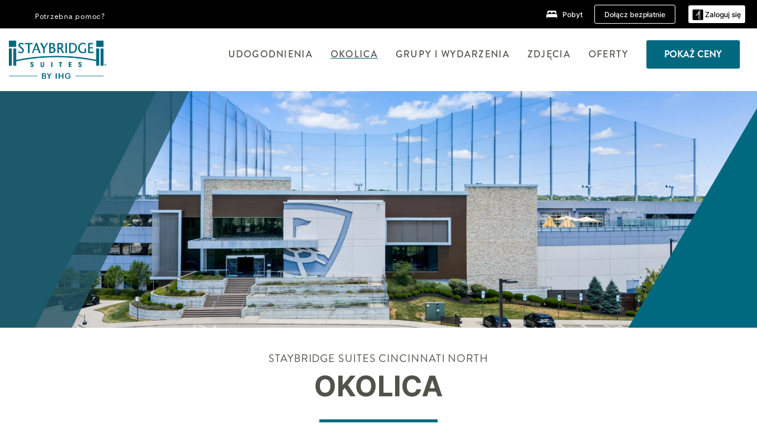

--- FILE ---
content_type: text/html; charset=utf-8
request_url: https://www.ihg.com/staybridge/hotels/pl/pl/west-chester/cvgnw/hoteldetail/local-area-guide
body_size: 20933
content:
<!DOCTYPE HTML><html lang="pl-PL" dir="ltr">

    <head>
    <meta charset="UTF-8" />
    <title>co robić w wolnym czasie West Chester | Staybridge Suites Cincinnati North</title>
    
    <meta name="description" content="Zobacz atrakcje i lokalne restauracje w West Chester w pobliżu hotelu Staybridge Suites Cincinnati North." />
    <meta name="template" content="sb-hd-local-area" />
    <meta name="viewport" content="width=device-width, initial-scale=1" />
    <script>var isPageServedFromAEM = true;</script>
	

    


 



    <meta charset="utf-8" /><meta http-equiv="X-UA-Compatible" content="IE=edge,chrome=1" /><meta name="viewport" content="width=device-width,initial-scale=1.0" /><!--[if lte IE 9]><link rel="stylesheet" href="//www.ihg.com/etc/clientlibs/static/uhf/vendor.2026011402.css"><link rel="stylesheet" href="//www.ihg.com/etc/clientlibs/static/uhf/global.2026011402.css"><link rel="stylesheet" href="//www.ihg.com/etc/clientlibs/static/uhf/brands-only/staybridge/pl_PL.2026011402.css"><link rel="stylesheet" href="//www.ihg.com/etc/clientlibs/static/uhf/global/rtl/ie9.min.2026011402.css"><![endif]-->


<link rel="preconnect" href="//maxcdn.bootstrapcdn.com" crossorigin="" />
<link rel="preconnect" href="https://digital.ihg.com" crossorigin="" />
<link rel="preconnect" href="//apis.ihg.com" />
<link rel="preconnect" href="//fonts.googleapis.com" crossorigin="" />
<link rel="preconnect" href="//maps.googleapis.com" crossorigin="" />
<link rel="preconnect" href="//maps.gstatic.com" crossorigin="" />
<link rel="preconnect" href="//maps.google.com" crossorigin="" />
<link rel="preconnect" href="//assets.adobedtm.com" crossorigin="" />



    <link rel="shortcut icon" type="image/x-icon" href="https://digital.ihg.com/is/image/ihg/app-web-chiclet-staybridge?fmt=png-alpha" />
    <link rel="apple-touch-icon" href="https://digital.ihg.com/is/image/ihg/app-web-chiclet-staybridge?fmt=png-alpha" />

    
	<meta property="og:url" content="https://www.ihg.com/staybridge/hotels/pl/pl/west-chester/cvgnw/hoteldetail/local-area-guide" />
	<meta property="og:type" content="website" />
	<meta property="og:image" content="https://digital.ihg.com/is/image/ihg/staybridge-suites-west-chester-4363132878-4x3" />
	<meta property="og:title" content="co robić w wolnym czasie West Chester | Staybridge Suites Cincinnati North" />
	<meta property="og:description" content="Zobacz atrakcje i lokalne restauracje w West Chester w pobliżu hotelu Staybridge Suites Cincinnati North." />
	<meta property="og:site_name" content="IHG" />

	<meta name="twitter:card" content="summary_large_image" />
	<meta name="twitter:site" content="@IHG" />
	<meta name="twitter:title" content="co robić w wolnym czasie West Chester | Staybridge Suites Cincinnati North" />
	<meta name="twitter:description" content="Zobacz atrakcje i lokalne restauracje w West Chester w pobliżu hotelu Staybridge Suites Cincinnati North." />
	<meta name="twitter:creator" content="@staybridge" />
	<meta name="twitter:image:src" content="https://digital.ihg.com/is/image/ihg/staybridge-suites-west-chester-4363132878-4x3" />
	<meta name="twitter:domain" content="ihg.com" />
    


    
    
        <meta name="apple-itunes-app" content="app-id=368217298" />
    
    <meta name="format-detection" content="telephone=no" />

    <link rel="canonical" href="https://www.ihg.com/staybridge/hotels/pl/pl/west-chester/cvgnw/hoteldetail/local-area-guide" />


 


<!-- when authored links are not available we use default logic -->


    <link rel="alternate" hreflang="de" href="https://www.ihg.com/staybridge/hotels/de/de/west-chester/cvgnw/hoteldetail/local-area-guide" class="sl_norewrite" />



    <link rel="alternate" hreflang="en-US" href="https://www.ihg.com/staybridge/hotels/us/en/west-chester/cvgnw/hoteldetail/local-area-guide" class="sl_norewrite" />



    <link rel="alternate" hreflang="ru" href="https://www.ihg.com/staybridge/hotels/ru/ru/west-chester/cvgnw/hoteldetail/local-area-guide" class="sl_norewrite" />



    <link rel="alternate" hreflang="ko" href="https://www.ihg.com/staybridge/hotels/kr/ko/west-chester/cvgnw/hoteldetail/local-area-guide" class="sl_norewrite" />



    <link rel="alternate" hreflang="pt" href="https://www.ihg.com/staybridge/hotels/pt/pt/west-chester/cvgnw/hoteldetail/local-area-guide" class="sl_norewrite" />



    <link rel="alternate" hreflang="zh-TW" href="https://www.ihg.com/staybridge/hotels/tw/zh/west-chester/cvgnw/hoteldetail/local-area-guide" class="sl_norewrite" />



    <link rel="alternate" hreflang="pt-BR" href="https://www.ihg.com/staybridge/hotels/br/pt/west-chester/cvgnw/hoteldetail/local-area-guide" class="sl_norewrite" />



    <link rel="alternate" hreflang="en" href="https://www.ihg.com/staybridge/hotels/us/en/west-chester/cvgnw/hoteldetail/local-area-guide" class="sl_norewrite" />



    <link rel="alternate" hreflang="it" href="https://www.ihg.com/staybridge/hotels/it/it/west-chester/cvgnw/hoteldetail/local-area-guide" class="sl_norewrite" />



    <link rel="alternate" hreflang="fr" href="https://www.ihg.com/staybridge/hotels/fr/fr/west-chester/cvgnw/hoteldetail/local-area-guide" class="sl_norewrite" />



    <link rel="alternate" hreflang="es-mx" href="https://www.ihg.com/staybridge/hotels/us/es/west-chester/cvgnw/hoteldetail/local-area-guide" class="sl_norewrite" />



    <link rel="alternate" hreflang="zh" href="https://www.ihg.com/staybridge/hotels/cn/zh/west-chester/cvgnw/hoteldetail/local-area-guide" class="sl_norewrite" />



    <link rel="alternate" hreflang="es" href="https://www.ihg.com/staybridge/hotels/es/es/west-chester/cvgnw/hoteldetail/local-area-guide" class="sl_norewrite" />



    <link rel="alternate" hreflang="ar" href="https://www.ihg.com/staybridge/hotels/ae/ar/west-chester/cvgnw/hoteldetail/local-area-guide" class="sl_norewrite" />



    <link rel="alternate" hreflang="vi" href="https://www.ihg.com/staybridge/hotels/vn/vi/west-chester/cvgnw/hoteldetail/local-area-guide" class="sl_norewrite" />



    <link rel="alternate" hreflang="th" href="https://www.ihg.com/staybridge/hotels/th/th/west-chester/cvgnw/hoteldetail/local-area-guide" class="sl_norewrite" />



    <link rel="alternate" hreflang="ja" href="https://www.ihg.com/staybridge/hotels/jp/ja/west-chester/cvgnw/hoteldetail/local-area-guide" class="sl_norewrite" />



    <link rel="alternate" hreflang="es-us" href="https://www.ihg.com/staybridge/hotels/us/es/west-chester/cvgnw/hoteldetail/local-area-guide" class="sl_norewrite" />



    <link rel="alternate" hreflang="id" href="https://www.ihg.com/staybridge/hotels/id/in/west-chester/cvgnw/hoteldetail/local-area-guide" class="sl_norewrite" />



    <link rel="alternate" hreflang="pl" href="https://www.ihg.com/staybridge/hotels/pl/pl/west-chester/cvgnw/hoteldetail/local-area-guide" class="sl_norewrite" />



    <link rel="alternate" hreflang="en-GB" href="https://www.ihg.com/staybridge/hotels/gb/en/west-chester/cvgnw/hoteldetail/local-area-guide" class="sl_norewrite" />



    <link rel="alternate" hreflang="tr" href="https://www.ihg.com/staybridge/hotels/tr/tr/west-chester/cvgnw/hoteldetail/local-area-guide" class="sl_norewrite" />



    <link rel="alternate" hreflang="nl" href="https://www.ihg.com/staybridge/hotels/nl/nl/west-chester/cvgnw/hoteldetail/local-area-guide" class="sl_norewrite" />




    



    <script type="text/javascript">
        var trackingJson =   {
              "akamaiCountryCode": null,
              "akamaiRegion": null,
              "akamaiSubRegion": null,
              "ihgSession": "",
              "subSection": "local-area-guide",
              "pageidbrand": "sb_local-area-guide",
              "hotelCode" : "cvgnw",
              "categoryID": "sb_new/null/pl",
              "siteCountry" : "pl",
              "timeOfDayAttribute": null,
              "pcrNumber": null,
              "membershipStatus": null,
              "type": "hotel-information",
              "beFreeCookieCreationDate": null,
              "urlType": "",
              "loginType": "anonymous",
              "country": "",
              "iata": "",
              "controllerName": "local-area-guide",
              "propertyCode" : "cvgnw",
              "envName": null,
              "siteLanguage" : "pl",
              "brand": "sb_new",
              "language" : "pl",
              "city" : "West Chester",
              "eID": null,
              "contentPage": null,
              "hotelCityStateCountryCode": "West Chester, OH, US",
              "hotelBrand4Digit" : "STAY",
              "hotelBrand" : "SB",
              "viewport": "large",
              "orientation": "landscape",
              "edwSellSource": "WEBWB",
              "isBot": "false",
              "jsonSource": "AEM",
              "siteEvent": "json_loaded",
              "pcrTravelType" : null,
              "reservation": {
                "propertyLat": "39.329931",
                "propertyLong": "-84.425426",
                "siteLocale": "en_US",
                "ambassadorMember": "false",
                "karmaMember":"false",
                "concurProfile": "false"
              }
          }
    </script>










    <!--
    This section only works for the pages having hotelcode i.e., hoteldetail,limited time features templates etc.. !-->
    

    
        
        
    <script type="application/ld+json" class="sl_norewrite" id="jsonLdScript">
     {
        "@context" : "https://schema.org",
        "@type" : "Hotel",
        "name" : "Staybridge Suites Cincinnati North",
        "url" : "https://www.ihg.com/staybridge/hotels/pl/pl/west-chester/cvgnw/hoteldetail/local-area-guide",
        "logo" : "https://digital.ihg.com/is/image/ihg/jsonld_staybridge_logo",
        "image": "https://digital.ihg.com/is/image/ihg/staybridge-suites-west-chester-4363132878-2x1",
        "telephone": "1-513-8741900",
        "email": "mgr@sbcincy.com",
        "description": "Zobacz atrakcje i lokalne restauracje w West Chester w pobliżu hotelu Staybridge Suites Cincinnati North.",
        "address": {
            "@type": "PostalAddress",
            "streetAddress": "8955 Lakota Drive West",
            "addressLocality": "West Chester",
            "addressRegion": "OH",
            "postalCode": "45069",
            "addressCountry": "United States"
        },
        "geo": {
            "@type": "GeoCoordinates",
            "latitude": "39.329931",
            "longitude": "-84.425426"
        },
         "checkinTime": "15:00",
         "checkoutTime": "12:00",
        "priceRange" : "$ - Gwarancja najlepszej ceny przy rezerwacji bezpośredniej",
        "brand": {
            "@type" : "Brand",
            "name" : "Staybridge Suites",
            "logo" : "https://digital.ihg.com/is/image/ihg/jsonld_staybridge_logo",
            "url" : "https://www.ihg.com/staybridge",
            "sameAs" : ["https://www.facebook.com/staybridge","https://x.com/staybridge","https://instagram.com/staybridge","https://www.youtube.com/staybridge"]
        },
        "parentOrganization": {
            "@type": "Organization",
            "name": "IHG Hotels & Resorts"
        }
        
     }
    </script>
    <script>
        const aggregateRating = {
            "@type": "AggregateRating",
            "ratingValue": "4,5",
            "bestRating": "5.0",
            "ratingCount": "1374"
        };
        const aggregateValue = 1374;
        const jsonLdScript = document.getElementById('jsonLdScript');
 		const currentJson = JSON.parse(jsonLdScript.textContent);
        if (aggregateValue !== undefined && aggregateValue !== null && aggregateValue > 0) {
   			currentJson.aggregateRating = aggregateRating;
 		}
        jsonLdScript.textContent = JSON.stringify(currentJson, null, 2);
    </script>


    



    
    
        
    

    
        

    







    <link rel="stylesheet" type="text/css" href="https://www.ihg.com/etc/clientlibs/static/uhf/brands/staybridge/pl/pl/uhf.min.2026011402.css" class="sl_norewrite" />
    
        
    
<link rel="stylesheet" href="https://www.ihg.com/etc.clientlibs/ihg-kernel/clientlibs/clientlib-base.min.202601140001.css" type="text/css" />
<link rel="stylesheet" href="https://www.ihg.com/etc.clientlibs/ihg-kernel/clientlibs/clientlib-staybridge.min.202601140001.css" type="text/css" />
<link rel="stylesheet" href="https://www.ihg.com/etc.clientlibs/ihg-kernel/clientlibs/clientlib-staybridge/hotel.min.202601140001.css" type="text/css" />



    
    
        
    
<script src="/etc.clientlibs/ihg-kernel/clientlibs/clientlib-initial.min.202601140001.js"></script>



    


    

    

    

    






    
     
    

    

    
        
            <script src="https://assets.adobedtm.com/da3424fdbc19/cba4236ebe4a/launch-dccf471f969b.min.js"></script>
        
    
    

    
<meta http-equiv="Content-Language" content="pl-PL" />
<meta http-equiv="Content-Type" content="text/html; charset=utf-8" />
<meta property="og:locale" content="pl_PL" />
</head> 

  <body class="page basicpage  smartling-pl">
	
	  
		


<div>
    <div class="skip-content">
	<a href="#maincontent" class="skip-link">Skip To main content</a>
</div>
    
    
    
        
    
    
        <header id="uhf_headerWrapper" class="uhf_headerFooter sl_norewrite"><div class="uhf_header_utility_bar"><div id="svgSprites" style="display: none;">
    <svg xmls="http://www.w3.org/2000/svg" xmls:xlink="http://www.w3.org/1999/xlink"></svg></div>
<!-- Regent specific labels for Wallet form -->
<!-- (empty currentStyle.travelAdvisoryLink ) && -->
<input id="UHF_country" type="hidden" value="pl" />
		<input id="UHF_language" type="hidden" value="pl" />
		<input id="UHF_brand" type="hidden" value="sb" />

		<div class="darkenContent"></div>
		<div id="sessionTimeoutCounter" class="sessionWillExpire notificationBar">
			<div class="container">
				<div class="row">
					<div class="sessionWillExpireCol col-xs-12">
						<span class="sessionWillExpireText">
							<i class="expireWarningIcon fa fa-exclamation-triangle"></i> Sesja wygaśnie za <span id="numMinutesLeft" class="minutes bold">5</span> <span id="minutesText">min</span>, <span id="numSecondsLeft" class="seconds bold">0</span> <span id="secondsText">s</span> z powodu braku aktywności.</span>
						<a id="staySignedInLink" class="sessionWillExpireLink" href="javascript:void(0);">Nie wylogowuj</a>
					</div>
				</div>
			</div>
		</div>
		
		<div id="uhf_countryLanguagePushDown" hidden="true">
			<div id="uhf_countryLanguagePushDownContainer" class="container">
				<span data-uhf-clp="description">Obecnie przeglądasz tę witrynę w innym języku. Czy chcesz, aby to był język domyślny? </span>
				<span class="buttonContainer">
                    <button id="uhf_countryLanguagePushDown_yes" data-uhf-clp="pdYes" value="Yes">TAK</button>
                    <button id="uhf_langNotSupported_yes" data-uhf-clp="pdYes" value="Yes" hidden="true">TAK</button>
                    <button id="uhf_countryLanguagePushDown_no" data-uhf-clp="pdNo" value="No">NIE</button>
                </span>
				<div class="subText" data-uhf-clp="subDescription">Możesz zmienić ustawienia kraju i języka, korzystając z opcji wyboru u góry strony.</div>
				<button id="uhf_countryLanguagePushDownClose" value="No"><i class="fa fa-times buttonClose"></i></button>
			</div>
		</div>

        <!-- UHF : START of Utility bar markup -->
			<div class="utilityNavWrapper visible-sm visible-md visible-lg">
			<div class="utilityNavContainer container">
				<div class="row">
					<div class="col-md-12 clearfix">
						<nav class="utilityNav">
							<ul class="utilityNav-list u-list clearfix">
								<li class="utilityNav-list-item u-list-item">
									<a class="utilityNav-link u-link nav-middle resDirectIcon-link" data-uhf-hook="resDirectNumber" data-uhf-hook-two="mobileResDirectLink" data-uhftrigger="nothing" data-no-replace="content" href="tel:18778343613" aria-label="Call staybridge"><i class="fa fa-phone" style="font-size: 1.3em; vertical-align: middle; padding-right: .3em;"></i></a><span class="utilityNav-link u-link nav-middle resDirectNum-link" data-uhf-hook="resDirectNumber"></span>
								</li>
								<li class="utilityNav-list-item u-list-item">
								<a class="utilityNav-link u-link nav-middle uhfpopup" rel="nofollow" href="javascript:void(0);" title="Potrzebna pomoc?" aria-label="Potrzebna pomoc?" data-slnm-ihg="NeedHelpHeaderLinkSID">Potrzebna pomoc?</a>
									</li>
								<!--<li class="utilityNav-list-item u-list-item">
                                    <a class="utilityNav-link u-link nav-middle " href="https://www.ihg.com/content/pl/pl/customer-care/travel-advisory" title="Zalecenia dotyczące podróży" aria-label="Zalecenia dotyczące podróży" target="blank">Zalecenia dotyczące podróży</a>
								</li>-->

								<li class="utilityNav-resDir-item utilityNav-list-item u-list-item" data-uhf-hook="resDirectMessage" hidden="true">
									<span class="utilityNav-message utilityNav-link u-link nav-middle">Koszt 13 pensów za minutę połączenia + opłata według taryfy operatora</span>
									<a href="javascript:void(0);" class="tooltipQuestion hasBlankPopover utilityNav-link nav-middle" tabindex="0" data-content="Minuta połączenia z numerami 0871 wykonywanego z Wielkiej Brytanii kosztuje 13 pensów. Obowiązują standardowe stawki taryfowe. Koszt połączeń dokonywanych z telefonów komórkowych jest wyższy." data-toggle="popover" data-placement="auto" data-trigger="focus" data-animation="true"><i class="fa fa-question-circle"></i></a>      						          						
								</li>
							</ul>
						</nav>
						<div class="logIn">
							<div class="utilityNav-list-item u-list-item">
								<a class="utilityNav-link language u-link nav-middle " id="uhfCountryLanguageLink" data-toggle="popover" data-placement="bottom" data-trigger="click" href="javascript:void(0);" aria-label="Select country and language">
									<div class="language-icon nav-middle" alt="ikona-języka"></div>
									<span class="language-text nav-middle"></span>
									<i class="fa fa-angle-down nav-middle"></i>
								</a>
							</div>
							<div class="utilityNav-list-item u-list-item my-stay">
									<a class="utilityNav-link my-stay-link nav-middle " href="https://www.ihg.com/hotels/pl/pl/stay-mgmt/ManageYourStay" data-original-title="" title="Pobyt" aria-label="Pobyt" style="display: block;">
										<img class="my-stays-icon nav-middle" alt="" src="https://digital.ihg.com/is/image/ihg/Stays?fmt=png-alpha" /><span class="my-stays-text nav-middle">Pobyt</span>
									</a>
								</div>								
							<div class="logIn-anonymous logIn-State">
                        	    <a class="logIn-link login-join" href="https://www.ihg.com/rewardsclub/pl/pl/join" data-uhf-hook="joinRewardsClub" title="Dołącz bezpłatnie" aria-label="Dołącz bezpłatnie"><span>Dołącz bezpłatnie</span></a>
                                <a class="logIn-link login-signin" data-uhf-si="hub" data-uhf-hook="signInToggle" href="javascript:void(0);" data-slnm-ihg="SignInAnonymous" title="Zaloguj się" aria-label="Zaloguj się">
                                <div class="login-signin-icon"></div>
								<span>Zaloguj się</span></a>
                            </div>
                            <div class="logIn-implicit logIn-State">
                                <a class="logIn-link login-join" href="https://www.ihg.com/rewardsclub/pl/pl/join" title="Dołącz bezpłatnie" aria-label="Dołącz bezpłatnie"><span>Dołącz bezpłatnie</span></a>
                                <a class="logIn-link logIn-block login-signin" data-uhf-hook="signInToggle" href="javascript:void(0);" aria-label="Zaloguj się">
                                <div class="login-signin-icon"></div>
                                <span>Zaloguj się</span>				
                                	<div style="display: none;"><span data-slnm-ihg="SignInImplicit">Zaloguj się</span></div>
                                    <div style="display: none;"><span class="user-first-name" data-slnm-ihg="UserFirstNameImplicit">imię użytkownika</span></div>
                                </a>
                            </div>
                            <div class="logIn-explicit logIn-State">
                            	<a class="logIn-link logOut login-signout" data-uhf-rememberme="cookie" href="javascript:void(0);" data-slnm-ihg="SignOut" aria-label="Wyloguj się">Wyloguj się</a>
                                <a class="logIn-link logIn-block login-signin" href="https://www.ihg.com/rewardsclub/pl/pl/account-mgmt/home">
									<div class="login-signin-icon"></div>                                    
                                    <div><span class="user-first-name" data-slnm-ihg="UserFirstNameExplicit">imię użytkownika</span></div>
									<span>· </span>                                    
                                    <div class="user-points-text"><span class="user-points" data-slnm-ihg="UserPointsExplicit">punkty użytkownika</span> pkt</div>
                                </a>                                
                            </div>
                            <!--/
							<a class="logIn-link logIn-link-logo" data-uhf-hook="walletToggle" href="javascript:void(0);" aria-label="IHG One Rewards">
							    <svg role="img" class="logIn-logo rewardsClubLogo">
                                    <use xlink:href="#svgsprite-logos-onerewards-en">
                                        <title id="title-logos-onerewards">IHG One Rewards</title>
                                        <desc id="desc-logos-onerewards">IHG One Rewards</desc>
                                    </use>
                                </svg>
                            </a>/-->
						</div>
					</div>
				</div>
			</div>
		</div>

 		<!-- UHF : moved hamburger menu to brand nav jsp from here -->
      </div>
<div id="sessionTimeoutCounter" class="error_message sessionWillExpire notificationBar" style="display: none !important">
	<div class="container">
		<div class="row">
			<div class="errorSessiontTimeOut sessionWillExpireCol col-xs-12">
				<span class="sessionWillExpireText">
				<i class="expireWarningIcon fa fa-exclamation-triangle"></i> Sesja wygasła. <span data-uhf-hook="signInToggle"> <a href="javascript:void(0);">Zaloguj się </a> </span> do swojego profilu</span></div>
		</div>
	</div>
</div>

<div class="login_modal_background">
</div>
<div class="login_modal">
    <div class="login_modal_container" style="display:none">
        <div class="login_modal_content">
            <div class="login_modal_header">
               <button class="login_modal_close" aria-label="Close"></button>
            </div>
            <div id="gigyaLoginModalScreen" class="login_modal_body" data-gigya-global-key="4_jpzahMO4CBnl9Elopzfr0A" role="dialog" aria-label="Sign In">
            </div>
        </div>
    </div>
</div>        <!-- UHF : START of Brand navigation bar markup -->
<!-- START : Only UBE Brand Nav -->                         
                  <!-- UHF : START of Hamburger menu -->
<div data-uhf-brandname="staybridge" class="mobileNavManuWrapper hidden-sm hidden-md hidden-lg hidden-xl wrapper-UBE bn-staybridge">
	<div class="mobileNavMenuContainer container">
		<div class="row">
			<div class="brandLogo">
			
					<a class="brandLogo-link" href="https://www.ihg.com/staybridge/hotels/pl/pl/reservation" title="Staybridge Suites">
									<img class="brandLogo-image" alt="Staybridge Suites" src="//digital.ihg.com/is/image/ihg/staybridge-logo-english?fmt=png-alpha" />
								</a>													
							</div>
				<div class="mobileNav ">
					<a class="mobileNav-link menuCTA" href="javascript:void(0);">
						<img class="fa fa-bars fa-2x" src="//digital.ihg.com//is/image/ihg/xsvp-hamburger-nav-white?fmt=png-alpha" alt="Menu" style="width:20px" />
					</a>
				</div>
				<div class="logIn login-mobile-staybridge logIn-mobile hotel-detail">
	                <!--/*
	                        <a class="logIn-link logIn-link-logo" data-uhf-hook="walletToggle" href="javascript:void(0);">
								<svg class="logIn-logo rewardsClubLogo">
                                             <image href="https://digital.ihg.com/is/content/ihg/logos-onerewards" class="logIn-logo rewardsClubLogo">
                                                 <title id="title-logos-onerewards">IHG One Rewards</title>
                                                 <desc id="desc-logos-onerewards">IHG One Rewards</desc>
                                             </image>
                                        </svg>
									</a>
	                        */-->
	                        <div class="logIn-anonymous logIn-State">
	                            <a class="logIn-link logIn-link-signIn" data-uhf-si="not6c" data-uhf-hook="signInToggle" href="javascript:void(0);" data-slnm-ihg="SignInAnonymousUbe" title="Zaloguj się / Dołącz"><div class="login-signin-mobile-icon"></div>Zaloguj się / Dołącz</a>
								<!-- <span class="logIn-slash-symbol">/</span>
								<a class="logIn-link logIn-link-join" href="https://www.ihg.com/rewardsclub/pl/pl/join" title="Dołącz">Dołącz</a> -->
	                        </div>
	                        <div class="logIn-State logIn-implicit">
	                        	<a class="logIn-link logIn-link-signIn" data-uhf-hook="signInToggle" href="javascript:void(0);" data-slnm-ihg="SignInImplicitUbe" title="Zaloguj się / Dołącz"><div class="login-signin-mobile-icon"></div>Zaloguj się / Dołącz</a>
								<!-- <span class="logIn-slash-symbol">/</span>
								<a class="logIn-link logIn-link-join" href="https://www.ihg.com/rewardsclub/pl/pl/join" title="Dołącz">Dołącz</a> -->
	                        </div>	                        
							<div class="logIn-explicit logIn-State">
	                            <a class="logIn-link logIn-block" href="https://www.ihg.com/rewardsclub/pl/pl/account-mgmt/home">
	                                <div class="first-name-container"><span class="login-signin-mobile-icon"></span><span class="user-first-name" data-slnm-ihg="UserFirstNameExplicitXsvpUbe">imię użytkownika</span></div>
	                                <div style="display: none;"><span class="user-points" data-slnm-ihg="UserPointsExplicitXsvpUbe">punkty użytkownika</span> pkt</div>
	                            </a>
	                        </div>
	                    </div>
				<div class="mobileNav ">
					<a class="mobileNav-link mobileResDirectNumber" href="tel:18778343613" data-uhf-hook="resDirectNumber" data-uhf-hook-two="mobileResDirectLink" data-uhftrigger="0871Disc" data-no-replace="content"></a>
				</div>
	</div>
	<div class="row">
		<div class="mobileNavListBase hidden-sm hidden-md hidden-lg hidden-xl clearfix">
			<div class="mobileNavContainer">
			<div class="mobileNavInner mobileNav-hidden">
			<div class="mobileNavMenu">
			<!-- START : Hamburger : Mobile Brand nav menu -->
				<ul class="mobileNavMenu-list list-unstyled">
					<li class="mobileNavHeading">
                        <a class="mobileNavLink" href="javascript:void(0);">STAYBRIDGE SUITES HOME</a>
                        <ul class="mobileNavMenu-subList list-unstyled uhfmobilebrandnav">
                            </ul>
					</li>
					<!-- END : Hamburger : Mobile Brand nav menu -->
					<!-- START : Hamburger : Mobile Hotel Details nav menu -->
						<li class="mobileNavHeading hotelDetail">
								<a class="mobileNavLink" href="javascript:void(0);">SZCZEGÓŁY DOTYCZĄCE HOTELU STAYBRIDGE</a>
								
								<ul class="mobileNavMenu-subList list-unstyled uhfmobilebrandnav">
									<li class="mobileNavMenu-list-item">
													<a class="mobileNavLink site-int-link" href="https://www.ihg.com/staybridge/hotels/pl/pl/west-chester/cvgnw/hoteldetail/hotel-room-rates">APARTAMENTY HOTELOWE</a>
												</li>
											<li class="mobileNavMenu-list-item">
													<a class="mobileNavLink site-int-link" href="https://www.ihg.com/staybridge/hotels/pl/pl/west-chester/cvgnw/hoteldetail/amenities">UDOGODNIENIA HOTELOWE</a>
												</li>
											<li class="mobileNavMenu-list-item">
													<a class="mobileNavLink site-int-link" href="https://www.ihg.com/staybridge/hotels/pl/pl/west-chester/cvgnw/hoteldetail/hotel-packages">Oferty</a>
												</li>
											<li class="mobileNavMenu-list-item">
													<a class="mobileNavLink site-int-link" href="https://www.ihg.com/staybridge/hotels/pl/pl/west-chester/cvgnw/hoteldetail/local-guide-whats-nearby">LOKALNY PRZEWODNIK</a>
												</li>
											</ul>
							</li>
						<!-- END : Hamburger : Mobile Hotel Details nav menu -->			
				</ul>							
				<ul class="mobileNavMenu-list list-unstyled">
					<li>
						<ul class="mobileNavMenu-subList list-unstyled uhftravel-cc">
							<li class="mobileNavMenu-list-item">
		                                 <a class="mobileNavLink site-int-link rc signIn" data-uhf-si="not6c" data-uhf-hook="walletToggle" href="javascript:void(0);">Zaloguj się</a>
										 <!-- <a class="mobileNavLink site-int-link rc join" data-uhf-hook="walletToggle" href="https://www.ihg.com/rewardsclub/pl/pl/join" title="Dołącz">Dołącz</a>		                                  -->
		                            </li>
		                            <li class="mobileNavMenu-list-item">
                                         <a class="mobileNavLink site-int-link rc join" data-uhf-si="not6c" data-uhf-hook="walletToggle" href="https://www.ihg.com/rewardsclub/pl/pl/join">Dołącz bezpłatnie</a>
                                    </li>
		                            <li class="mobileNavMenu-list-item">
			                                  <a class="mobileNavLink site-int-link rc myAccount" data-uhf-hook="walletToggle" href="javascript:void(0)">Moje konto</a>
			                             </li>
		                             <li class="mobileNavMenu-list-item">
								<a class="mobileNavLink" href="https://www.ihg.com/hotels/pl/pl/stay-mgmt/ManageYourStay" title="Pobyt">Pobyt</a>
							</li>							
							<li class="mobileNavMenu-list-item">
								<a class="mobileNavLink uhfpopup" href="javascript:void(0);" title="Potrzebna pomoc?" data-slnm-ihg="NeedHelpHamburguerLinkSID">Potrzebna pomoc?</a>
							</li>
							<!--
							<li class="mobileNavMenu-list-item">
								<a class="mobileNavLink" href="https://www.ihg.com/content/pl/pl/customer-care/travel-advisory" title="Zalecenia dotyczące podróży">Zalecenia dotyczące podróży</a>
							</li>-->											
							<li class="mobileNavMenu-list-item">
								<a class="mobileNavLink" href="https://www.ihg.com/staybridge/hotels/pl/pl/stay-mgmt/ManageYourStay" title="Zarządzaj rezerwacjami">Zarządzaj rezerwacjami</a>
							</li>
                            <li class="mobileNavMenu-list-item">
	                             	<a class="mobileNavLink site-int-link rc signOut" data-uhf-hook="walletToggle" href="#">Wyloguj się</a>
	                         </li>
						</ul>						
						
					</li>
				</ul>
			</div>
			<div class="mobileNavCL">
				<a class="language " id="uhfCountryLanguageMobileLink" href="javascript:void(0);"><span class="language-icon" alt="ikona-języka"></span><span class="language-text"></span> <i class="fa fa-angle-down"></i></a>
                         <div id="uhfCountryLanguageMobileContainer" class="">
                     <!-- UHF country/language markup -->
                             <div id="uhfLocale">
                                 <div id="uhfLocaleSelection">
                                     <form id="uhfLocaleSelectionForm" method="post" action="">
                                         <div id="uhfCountrySelectionContainer">
                                             <label for="uhfCountrySelection">Kraj/region</label>
                                             <select id="uhfCountrySelection"></select>
                                         </div>
                                         <div id="uhfLanguagesSelectionContainer">
                                             <label for="uhfLanguageSelection">język</label>
                                             <select id="uhfLanguageSelection"></select>
                                         </div>
                                         <a href="javascript:void(0);" id="uhfCountryLanguageCTA" aria-label="Buttons for Save and Close of language selection pop-up" tabindex="-1">
                                             <button type="button" class="buttonSave" role="button" aria-label="Save Language Selection Change">zapisz</button>
                                             <i class="fa fa-times" role="button" aria-label="Close Language Selection" tabindex="0"></i>
                                         </a>
                                     </form>
                                     <div id="uhfCountryLanguageImageContainer"></div>
                                 </div>
                             </div>
                     <!--  end of country language  -->
                          </div>
				</div>
				</div>
				</div>
			</div>
		</div>
	</div>
</div>
<!-- UHF : END of Hamburger menu -->


<!-- START of desktop hotel details nav -->
		<div class="brandLogoNavWrapper visible-sm visible-md visible-lg uhf-walletPushOver primary-nav wrapper-UBE" id="primary-nav">
			<div class="brandLogoNavContainer container">
				<div class="row">
					<div class="col-md-12 clearfix">
						<div class="brandLogo">
							<a class="brandLogo-link" href="https://www.ihg.com/staybridge/hotels/pl/pl/reservation" title="Staybridge Suites">
											<img class="brandLogo-image" alt="Staybridge Suites" src="//digital.ihg.com/is/image/ihg/staybridge-logo-english?fmt=png-alpha" />
										</a>																							
									</div>
						<div class="brandNavContainer visible-sm visible-md visible-lg">
							<nav class="brandNav">
								<ul class="brandNav-list u-list clearfix">
									<li class="brandNav-list-item u-list-item">				                                 
													<a class="brandNav-link u-link site-int-link" href="https://www.ihg.com/staybridge/hotels/pl/pl/west-chester/cvgnw/hoteldetail/hotel-room-rates">APARTAMENTY HOTELOWE</a>
												</li>
											<li class="brandNav-list-item u-list-item">				                                 
													<a class="brandNav-link u-link site-int-link" href="https://www.ihg.com/staybridge/hotels/pl/pl/west-chester/cvgnw/hoteldetail/amenities">UDOGODNIENIA HOTELOWE</a>
												</li>
											<li class="brandNav-list-item u-list-item">				                                 
													<a class="brandNav-link u-link site-int-link" href="https://www.ihg.com/staybridge/hotels/pl/pl/west-chester/cvgnw/hoteldetail/hotel-packages">Oferty</a>
												</li>
											<li class="brandNav-list-item u-list-item">				                                 
													<a class="brandNav-link u-link site-int-link" href="https://www.ihg.com/staybridge/hotels/pl/pl/west-chester/cvgnw/hoteldetail/local-guide-whats-nearby">LOKALNY PRZEWODNIK</a>
												</li>
											</ul>
								<a class="booknow" href="#"><span>REZERWUJ TERAZ</span></a>
								</nav>
						</div>
					</div>
				</div>
			</div>
		</div>
		<!-- UHF : END of desktop hotel details nav -->
	<!-- END : Only UBE Brand Nav -->
               <!-- UHF : END of Brand navigation bar markup --></header><div id="applicationWrapper" class="uhf-walletPushOver">
    
    


    

    

    

    

    
    <input type="hidden" id="guestapi-url" value="/guestapi/v1" name="guestapi" />
    <input type="hidden" id="brand-name" value="staybridge" name="brandname" />
    <input type="hidden" id="host-name" value="" name="host-name" />

    <input type="hidden" id="locale" value="pl_PL" name="locale" />
    <input type="hidden" id="brandcode" value="sb" name="brandcode" />

    <input type="hidden" id="country-code" value="pl" name="country" />
    <input type="hidden" id="language-code" value="pl_PL" name="language-code" />
    <input type="hidden" id="localeZone" value="EST" name="localeZone" />

    <input type="hidden" id="rewardsclub" value="rewardsclub" name="rewardsclub" />
    <input type="hidden" id="hotelCode" value="cvgnw" name="hotelCode" />
    <input type="hidden" id="rewards" value="rewards" name="rewards" />
    <input type="hidden" id="wallet-tpiurl" value="https://www.ihg.com" name="tpiurl" />
    <input type="hidden" id="wallet-guestinfo" value="/gs-json/ssoWalletInfo" name="wallet-guestinfo" />
    <input type="hidden" id="wallet-activities" value="/gs-json/walletActivities" name="wallet-activities" />
    <input type="hidden" id="wallet-signout" value="/gs-json/sso/signOut?rememberMe=" name="wallet-signout" />
    <input type="hidden" id="wallet-rewardsclub" value="https://www.ihg.com" name="wallet-rewardsclub" />


	<input type="hidden" id="hotelcountrycode" value="US" name="hotelcountrycode" />




    <div class="root responsivegrid">


<div class="aem-Grid aem-Grid--12 aem-Grid--default--12 ">
    
    <div class="responsivegrid aem-GridColumn aem-GridColumn--default--12">


<div class="aem-Grid aem-Grid--12 aem-Grid--default--12 ">
    
    <div class="experiencefragment aem-GridColumn aem-GridColumn--default--12">
<div class="cmp-experiencefragment" id="staybridge-header">
<div class="xf-content-height">
    


<div class="aem-Grid aem-Grid--12 aem-Grid--default--12 ">
    
    <div class="responsivegrid aem-GridColumn aem-GridColumn--default--12">


<div class="aem-Grid aem-Grid--12 aem-Grid--default--12 ">
    
    <div class="responsivegrid aem-GridColumn aem-GridColumn--default--12">


<div class="aem-Grid aem-Grid--12 aem-Grid--default--12 ">
    
    <div class="container responsivegrid aem-GridColumn aem-GridColumn--default--12">
    <span class="noffers" data-error-keyword1="Obecnie nie są dostępne żadne oferty." data-error-keyword2="Zapraszamy wkrótce!" data-alert="https://digital.ihg.com/is/content/ihg/icon-outline-alert">
    </span>
    
    
    
    <div id="xf-primary-nav" class="cmp-container ">
        
        
        <div class="image"><div data-cmp-is="image" class="cmp-image" itemscope="" itemtype="https://schema.org/ImageObject">
    
    

    
        <a class="cmp-image__link" href="//www.ihg.com/staybridge/hotels/pl/pl/west-chester/cvgnw/hoteldetail" target="_self">
            <picture class="cmp-image__image">
                
                
                    <source media="(max-width:991px)" srcset="https://digital.ihg.com/is/image/ihg/staybridge-suites_s_lkp_d_r_rgb_pos-web?fmt=png-alpha" alt="logo"></source>
                    <img loading="lazy" src="https://digital.ihg.com/is/image/ihg/staybridge-logo-english?fmt=png-alpha" alt="logo" />
                
            </picture>
        </a>
        
        
    
</div>
</div>
<div class="navigation">





    <nav class="cmp-navigation" role="navigation" itemscope="" itemtype="http://schema.org/SiteNavigationElement" aria-label="IHG Header Navigation">
    <ul class="cmp-navigation__group" aria-label="IHG Header navigation">
        
            
    <li class="cmp-navigation__item cmp-navigation__item--level-0">
        
    <a href="//www.ihg.com/staybridge/hotels/pl/pl/west-chester/cvgnw/hoteldetail/amenities" title="Udogodnienia" class="cmp-navigation__item-link">Udogodnienia</a>

        
    </li>

        
            
    <li class="cmp-navigation__item cmp-navigation__item--level-0 cmp-navigation__item--active">
        
    <a href="//www.ihg.com/staybridge/hotels/pl/pl/west-chester/cvgnw/hoteldetail/local-area-guide" title="Okolica" aria-current="page" class="cmp-navigation__item-link">Okolica</a>

        
    </li>

        
            
    <li class="cmp-navigation__item cmp-navigation__item--level-0">
        
    <a href="//www.ihg.com/staybridge/hotels/pl/pl/west-chester/cvgnw/hoteldetail/meetings-events" title="Grupy i wydarzenia" class="cmp-navigation__item-link">Grupy i wydarzenia</a>

        
    </li>

        
            
    <li class="cmp-navigation__item cmp-navigation__item--level-0">
        
    <a href="//www.ihg.com/staybridge/hotels/pl/pl/west-chester/cvgnw/hoteldetail/gallery" title="Zdjęcia" class="cmp-navigation__item-link">Zdjęcia</a>

        
    </li>

        
            
    <li class="cmp-navigation__item cmp-navigation__item--level-0">
        
    <a href="//www.ihg.com/staybridge/hotels/pl/pl/west-chester/cvgnw/hoteldetail/hotel-offers" title="Oferty" class="cmp-navigation__item-link">Oferty</a>

        
    </li>

        
        
    </ul>
</nav>





    

</div>
<div class="calltoaction button cmp-button--primary-teal">
    



	
        <div class="cmp-button-wrapper nav-booknowbutton" data-component-xfbooknow="true">
            
            
            <a class="cmp-button" href="javascript:void(0);" target="_self" aria-label="Pokaż ceny">
                <img class="convert-to-svg" src="https://digital.ihg.com/is/content/ihg/ruby-highlight-button-flexible?fmt=svg" alt="Button Image" hidden="" />
                <span class="cmp-button__text">Pokaż ceny</span>
            </a>
        </div>
	

</div>

        
    </div>
    
    <style>
		#xf-primary-nav. > :nth-child(2){
	    left:0px;
	    top:0px;
	    right:0px;
	    bottom:0px;
		}
	</style>


</div>

    
</div>
</div>

    
</div>
</div>

    
</div>

</div></div>
    
    

</div>

    
</div>
</div>
<div class="responsivegrid aem-GridColumn aem-GridColumn--default--12">


<div class="aem-Grid aem-Grid--12 aem-Grid--default--12 ">
    
    <div class="experiencefragment aem-GridColumn aem-GridColumn--default--12">
<div class="cmp-experiencefragment">
<div class="xf-content-height">
    


<div class="aem-Grid aem-Grid--12 aem-Grid--default--12 ">
    
    <div class="responsivegrid aem-GridColumn aem-GridColumn--default--12">


<div class="aem-Grid aem-Grid--12 aem-Grid--default--12 ">
    
    <div class="responsivegrid cmp-container-background-color-gray2 aem-GridColumn aem-GridColumn--default--12">


<div class="aem-Grid aem-Grid--12 aem-Grid--default--12 ">
    
    <div class="container responsivegrid cmp-container--max-width-medium aem-GridColumn aem-GridColumn--default--12">
    <span class="noffers" data-error-keyword1="Obecnie nie są dostępne żadne oferty." data-error-keyword2="Zapraszamy wkrótce!" data-alert="https://digital.ihg.com/is/content/ihg/icon-outline-alert">
    </span>
    
    
    
    <div id="hdbooking" class="cmp-container ">
        
        
        <div class="bookingcomponent">













    


    <div id="booknow" class="booking-component" data-component-booking="data-component-booking" style="display: none;">

        
            
            
            
            

                
                
                    
	
    
	
    
<link rel="stylesheet" href="https://www.ihg.com/etc.clientlibs/ihg-kernel/clientlibs/clientlib-staybridge/_external-components/booking.min.202512170001.css" type="text/css" />





<!-- This fragment is used with Kernel booking component styles-->

<script>
try {
	var link = document.createElement('link');
	link.rel = "stylesheet";
	var page_data_country = document.getElementById('UHF_country');
    var page_data_language = document.getElementById('UHF_language');
    if(page_data_country == null || page_data_country == undefined || page_data_country == '') {
    	page_data_country = "us";
    } else {
		page_data_country = page_data_country.value;
    }
    if(page_data_language == null || page_data_language == undefined || page_data_language == '') {
    	page_data_language = "en";
    } else {
		page_data_language = page_data_language.value;
    }
    var cssURL = "https://www.ihg.com/resources/country_token/language_token/booking-component/v3.11.0/styles.css";
	cssURL = cssURL.replace("country_token",page_data_country);
    cssURL = cssURL.replace("language_token",page_data_language);
    link.href = cssURL;
    var currentScriptTag = document.currentScript;
    currentScriptTag.parentElement.appendChild(link);
} catch (e) {
    console.error('Error in Kernel booking component styles', e);
}
</script>

                
            
            
        

        <ihg-booking-component></ihg-booking-component>

        <script type="text/javascript">
            (function () {
                function characterDecode(html) {
                    var textstring = document.createElement('textarea');
                    textstring.innerHTML = html;
                    return textstring.value;
                }

                try {

                    var aemBehaviorConfig = JSON.parse(/*<sl:translate_json>*/'{"sl_translate":"buttonText","search":{"chainCode":"sb","localeCode":"pl\u002DPL","behavior":"OPEN","brands":[],"amenities":[],"authorList":[],"hotelCode":"cvgnw","buttonText":"Pokaż ceny","manageReservationsLink":true,"campaign":{"bookingWindow":0,"highlightPreferredRateResults":false,"additionalRates":[]},"filterResults":{"by":"NONE","includeBrands":[],"includeLocations":[],"includeHotels":[]},"advanced":{"isCollapsed":true},"destination":{"hotelCode":"cvgnw","isHidden":true},"dates":{"disabledWeekdays":[],"maxStay":99,"isHidden":false,"checkIn":{},"checkOut":{}},"adults":{"default":1,"min":1,"max":20,"isReadOnly":true},"children":{"default":0,"min":0,"max":20,"isReadOnly":true},"rooms":{"Rooms":"Pokoje","default":1,"min":1,"max":9,"isReadOnly":true},"rates":{"isHidden":false,"hideDefaultRates":true,"selectedRate":"","additionalRates":[],"displayPriceInPointsAndCash":false},"corporateId":{"isHidden":false,"default":""},"iata":{"isHidden":false,"default":""},"groupCode":{"isHidden":false,"default":""}},"marketingContent":{"innerHtml":"","isHidden":false}}'/*</sl:translate_json>*/) || undefined,
                        // the need to keep the hotelname is priority when dealing with Hotel Detail pages
                        // removal of this code should be avoided unless app is handling appropriately
                        hotelname = document.querySelector('#hotelName') || document.querySelector('#hotelname'),
                        hotelNameFallback = hotelname ? hotelname.value : '';

                    if (aemBehaviorConfig.search.destination.title != "" && aemBehaviorConfig.search.destination.title != undefined) {
                        aemBehaviorConfig.search.destination.title = characterDecode(aemBehaviorConfig.search.destination.title);
                    } else {
                        aemBehaviorConfig.search.destination.title = characterDecode(hotelNameFallback);
                    }

                    window["BehaviorConfig"] = {behaviorConfig: aemBehaviorConfig};

                    window.getBehaviorConfig = function () {
                        return aemBehaviorConfig
                    };

                } catch (errormsg) {
                    console.error('error loading aem-booking-kernal: ', errormsg);
                }
            })();
        </script>
        
        
            <!-- This fragment is used with Kernel booking component scripts-->

<script>
try {
	// START of NEW BCS CODE change
        const brandCode = document.getElementById("brandcode").value;
        const stringsToCheck = ["sn", "in", "hi", "ex", "vn", "rn", "cw", "rs", "nu", "rd", "ic", "cv", "se", "gr", "ib", "cp", "kd", "6c","va","vx","nd","sb","lx","we","ki","ge"];
        const newBooking = stringsToCheck.some(str => brandCode.includes(str));
        if (newBooking) {
            window.BehaviorConfig.behaviorConfig.search["showNewBookingComponent"] = true;
          	window.BehaviorConfig.behaviorConfig.search["shouldUseMultiRoomBooking"] = true;
            var bcs = document.querySelector(".booking-component") ? document.querySelector(".booking-component") : ""
            if (bcs !== "") {
                bcs.classList.add("supress-styles");
            }
        }
    // END of NEW BCS CODE change
	var script = document.createElement('script');
	script.type = "text/javascript";
	var page_data_country = document.getElementById('UHF_country');
    var page_data_language = document.getElementById('UHF_language');
    if(page_data_country == null || page_data_country == undefined || page_data_country == '') {
    	page_data_country = "us";
    } else {
		page_data_country = page_data_country.value;
    }
    if(page_data_language == null || page_data_language == undefined || page_data_language == '') {
    	page_data_language = "en";
    } else {
		page_data_language = page_data_language.value;
    }
    var jsURL = "https://www.ihg.com/resources/country_token/language_token/booking-component/v3.11.0/ihg-booking-component.js";
    jsURL = jsURL.replace("country_token",page_data_country);
    jsURL = jsURL.replace("language_token",page_data_language);
    script.src = jsURL;
    var currentScriptTag = document.currentScript;
    currentScriptTag.parentElement.appendChild(script);
} catch (e) {
    console.error('Error in Kernel booking component scripts', e);
}
</script>

        
        
    </div>

    <div class="ihg-bookingclient-footer" style="display: none;">
        
        <div class="bookingclient-footer" id="bookingclient-footer">Pokaż ceny</div>
    </div>
    
    
<script src="/etc.clientlibs/clientlibs/granite/jquery.min.202601140001.js"></script>
<script src="/etc.clientlibs/clientlibs/granite/utils.min.202601140001.js"></script>
<script src="/etc.clientlibs/clientlibs/granite/jquery/granite.min.202601140001.js"></script>
<script src="/etc.clientlibs/foundation/clientlibs/jquery.min.202601140001.js"></script>
<script src="/etc.clientlibs/ihg-kernel/clientlibs/clientlib-staybridge/_external-components/booking.min.202601140001.js"></script>








</div>

        
    </div>
    
    <style>
		#hdbooking. > :nth-child(2){
	    left:0px;
	    top:0px;
	    right:0px;
	    bottom:0px;
		}
	</style>


</div>

    
</div>
</div>
<div class="responsivegrid aem-GridColumn aem-GridColumn--default--12">


<div class="aem-Grid aem-Grid--12 aem-Grid--default--12 ">
    
    <div class="hotel-detail-container no-padding aem-GridColumn aem-GridColumn--default--12">







<div class="cmp-hotel-detail-container cmp-hotel-detail-container--expanded">
    
    <div class="cmp-accordion__item">
        
        <div class="cmp-accordion__panel">
            
            


<div class="aem-Grid aem-Grid--12 aem-Grid--default--12 ">
    
    
    
</div>

        </div>
    </div>
<div class="cmp-accordion__item">
        
        <div class="cmp-accordion__panel">
            
            


<div class="aem-Grid aem-Grid--12 aem-Grid--default--12 ">
    
    <div class="teaser cmp-teaser--hero cmp-teaser--image--overlay-diagonal--teal aem-GridColumn aem-GridColumn--default--12">


     

  <div class="cmp-teaser cmp-teaser--default cmp-teaser--align-top-left cmp-teaser--align-top cmp-teaser--align-left  ">
    <div class="cmp-teaser__image" data-fallback-enabled="false">
        <div class="cmp-image " itemscope="" itemtype="https://schema.org/ImageObject">
            <div class="overlaytop"></div>
            <div class="overlaytop-light"></div>
            <div class="overlaybottom"></div>
            <picture class="cmp-image__image">
                <source media="(max-width:991px)" srcset="https://digital.ihg.com/is/image/ihg/staybridge-suites-west-chester-9889960676-16x5"></source>
                
                
                    <img loading="lazy" class="convert-to-svg" src="https://digital.ihg.com/is/image/ihg/staybridge-suites-west-chester-9889960676-16x5" alt="Miejsce docelowe" title="" />
                
            </picture>
            <div class="cmp-video-player" style="display: none;">
                <div class="video-large">
                    <video autoplay="" muted="" loop="" playsinline="" webkit-playsinline="" class="video-js" preload="auto" poster="https://digital.ihg.com/is/image/ihg/staybridge-suites-west-chester-9889960676-16x5">
                        <source type="video/mp4"></source>
                    </video>
                </div>
                <div class="video-small">

                    <video autoplay="" muted="" loop="" playsinline="" webkit-playsinline="" class="video-js" preload="auto">
                        <source type="video/mp4"></source>
                    </video>
                </div>
                <div class="play-pause">
                    <button class="play-btn" aria-label="Play video" style="display: none;">
                        <picture class="cmp-image__play">
                            <source media="(max-width:991px)" srcset="https://digital.ihg.com/is/content/ihg/Play-button-SVP-vector"></source>
                            <img src="https://digital.ihg.com/is/content/ihg/Play-button-LVP-vector-v1" alt="Odtwarzaj" />
                        </picture>
                    </button>
                    <button class="pause-btn" aria-label="Pause video">
                        <picture class="cmp-image__pause">
                            <source media="(max-width:991px)" srcset="https://digital.ihg.com/is/content/ihg/Pause-button-SVP-vector"></source>
                            <img src="https://digital.ihg.com/is/content/ihg/Pause-button-LVP-vector-v1" alt="Zatrzymaj" />
                        </picture>
                    </button>
                </div>
            </div>
            
        </div>
    </div>
      
      
      
      
      

    <div class="cmp-teaser__content">
        <div class="overlaytop-content"></div>
        <div class="overlaytop-content-light"></div>
        <div class="overlaybottom-content"></div>
        
        <div class="cmp-teaser__content__container" style="    ">
            
            <span class="cmp-teaser__content-section">
            
            
            </span>
            
                
            
        </div>
    </div>
</div>





    

</div>

    
</div>

        </div>
    </div>

</div>

    

</div>

    
</div>
</div>
<div class="responsivegrid aem-GridColumn aem-GridColumn--default--12">


<div class="aem-Grid aem-Grid--12 aem-Grid--default--12 ">
    
    <div class="container responsivegrid text-align-center cmp-container--max-width-small aem-GridColumn aem-GridColumn--default--12">
    <span class="noffers" data-error-keyword1="Obecnie nie są dostępne żadne oferty." data-error-keyword2="Zapraszamy wkrótce!" data-alert="https://digital.ihg.com/is/content/ihg/icon-outline-alert">
    </span>
    
    <div id="uuid1298811159" class="cmp-container ">
        
        


<div class="aem-Grid aem-Grid--12 aem-Grid--default--12 aem-Grid--phone--12 ">
    
    <div class="spacer spacing-small aem-GridColumn--phone--hide aem-GridColumn--phone--12 aem-GridColumn aem-GridColumn--default--12 aem-GridColumn--offset--phone--0"><div class="cmp-spacer"></div>

    

</div>
<div class="spacer spacing-small aem-GridColumn--phone--hide aem-GridColumn--phone--12 aem-GridColumn aem-GridColumn--default--12 aem-GridColumn--offset--phone--0"><div class="cmp-spacer"></div>

    

</div>
<div class="spacer spacing-medium aem-GridColumn--phone--none aem-GridColumn--default--hide aem-GridColumn--phone--12 aem-GridColumn aem-GridColumn--default--12 aem-GridColumn--offset--phone--0 aem-GridColumn--offset--default--0"><div class="cmp-spacer"></div>

    

</div>
<div class="title cmp-title--text-align-center cmp-title--show-underline aem-GridColumn--phone--none aem-GridColumn--phone--10 aem-GridColumn aem-GridColumn--offset--phone--1 aem-GridColumn--default--12"><h1 class="cmp-title cmp-title--default">
    <span class="cmp-title__pretitle-container">
        <span class="cmp-title__pretitle"><span class="notranslate">Staybridge Suites</span> <span class="notranslate">Cincinnati North</span></span>
    </span>
    <span class="cmp-title__text cmp-component-alignment">OKOLICA</span>
</h1>

    

</div>
<div class="spacer spacing-medium aem-GridColumn aem-GridColumn--default--12"><div class="cmp-spacer"></div>

    

</div>
<div class="rte text aem-GridColumn--default--none aem-GridColumn--phone--none aem-GridColumn--phone--10 aem-GridColumn aem-GridColumn--offset--phone--1 aem-GridColumn--default--8 aem-GridColumn--offset--default--2"><div class="cmp-text" data-read-less="Wyświetl mniej" data-read-more="Czytaj więcej" data-component-char-limit="false">
    <p></p>

</div>

    

</div>

    
</div>

    </div>
    <style>
		#uuid1298811159. > .aem-Grid > :nth-child(2){
	    left:0px;
	    top:0px;
	    right:0px;
	    bottom:0px;
		}
	</style>

    

</div>

    
</div>
</div>

    
</div>
</div>

    
</div>

</div></div>
    
    

</div>

    
</div>
</div>
<div class="responsivegrid aem-GridColumn aem-GridColumn--default--12">


<div class="aem-Grid aem-Grid--12 aem-Grid--default--12 ">
    
    <div class="experiencefragment aem-GridColumn aem-GridColumn--default--12">
<div class="cmp-experiencefragment">
<div class="xf-content-height">
    


<div class="aem-Grid aem-Grid--12 aem-Grid--default--12 ">
    
    <div class="responsivegrid aem-GridColumn aem-GridColumn--default--12">


<div class="aem-Grid aem-Grid--12 aem-Grid--default--12 ">
    
    <div class="responsivegrid aem-GridColumn aem-GridColumn--default--12">


<div class="aem-Grid aem-Grid--12 aem-Grid--default--12 aem-Grid--phone--12 ">
    
    <div class="spacer spacing-medium aem-GridColumn aem-GridColumn--default--12"><div class="cmp-spacer"></div>

    

</div>
<div class="spacer no-spacer-in-svp aem-GridColumn aem-GridColumn--default--12"><div class="cmp-spacer"></div>

    

</div>
<div class="container responsivegrid cmp-container--max-width-medium aem-GridColumn--phone--none aem-GridColumn--phone--12 aem-GridColumn aem-GridColumn--default--12 aem-GridColumn--offset--phone--0">
    <span class="noffers" data-error-keyword1="Obecnie nie są dostępne żadne oferty." data-error-keyword2="Zapraszamy wkrótce!" data-alert="https://digital.ihg.com/is/content/ihg/icon-outline-alert">
    </span>
    
    <div id="uuid285632301" class="cmp-container ">
        
        


<div class="aem-Grid aem-Grid--12 aem-Grid--default--12 aem-Grid--phone--12 ">
    
    <div class="hotel-highlights aem-GridColumn--phone--12 aem-GridColumn aem-GridColumn--default--12">

























</div>

    
</div>

    </div>
    <style>
		#uuid285632301. > .aem-Grid > :nth-child(2){
	    left:0px;
	    top:0px;
	    right:0px;
	    bottom:0px;
		}
	</style>

    

</div>
<div class="container responsivegrid aem-GridColumn aem-GridColumn--default--12">
    <span class="noffers" data-error-keyword1="Obecnie nie są dostępne żadne oferty." data-error-keyword2="Zapraszamy wkrótce!" data-alert="https://digital.ihg.com/is/content/ihg/icon-outline-alert">
    </span>
    
    <div id="uuid1793665589" class="cmp-container ">
        
        


<div class="aem-Grid aem-Grid--12 aem-Grid--default--12 aem-Grid--phone--12 ">
    
    <div class="spacer spacing-small aem-GridColumn--phone--hide aem-GridColumn--phone--12 aem-GridColumn aem-GridColumn--default--12 aem-GridColumn--offset--phone--0"><div class="cmp-spacer"></div>

    

</div>
<div class="spacer spacing-large aem-GridColumn aem-GridColumn--default--12"><div class="cmp-spacer"></div>

    

</div>
<div class="gallery aem-GridColumn aem-GridColumn--default--12">








<div class="cmp-gallery">
    
    

    

    
    
        
        <div class="cmp-carousel  cmp-carousel--center--extended--mode " role="group" aria-roledescription="carousel" data-component-carousel="">
            <div class="cmp-carousel__content">
                <div class="cmp-carousel__item" role="tabpanel" aria-label="Slide 1 of 2" data-cmp-hook-carousel="item">
                    
    <div class="image">
        <div data-cmp-is="image" class="cmp-image slide-index1" itemscope="" itemtype="https://schema.org/ImageObject">
            
            
                
                    <picture class="cmp-image__image">
                        <source media="(min-width: 768px)" srcset="https://digital.ihg.com/is/image/ihg/staybridge-suites-west-chester-9889960676-3x2?wid=733"></source>
                        <source media="(max-width: 767px)" srcset="https://digital.ihg.com/is/image/ihg/staybridge-suites-west-chester-9889960676-1x1?wid=255"></source>
                        <img alt="Top Golf West Chester, Ohio" />
                    </picture>
                
                
            
            
            <span class="cmp-image__caption" itemprop="caption">Top Golf West Chester, Ohio</span>

        </div>
    </div>

                </div>
<div class="cmp-carousel__item" role="tabpanel" aria-label="Slide 2 of 2" data-cmp-hook-carousel="item">
                    
    <div class="image">
        <div data-cmp-is="image" class="cmp-image slide-index2" itemscope="" itemtype="https://schema.org/ImageObject">
            
            
                
                    <picture class="cmp-image__image">
                        <source media="(min-width: 768px)" srcset="https://digital.ihg.com/is/image/ihg/staybridge-suites-west-chester-9891905526-3x2?wid=733"></source>
                        <source media="(max-width: 767px)" srcset="https://digital.ihg.com/is/image/ihg/staybridge-suites-west-chester-9891905526-1x1?wid=255"></source>
                        <img loading="lazy" alt="Jungle Jim's" />
                    </picture>
                
                
            
            
            <span class="cmp-image__caption" itemprop="caption">Jungle Jim's</span>

        </div>
    </div>

                </div>

            </div>
            
                
            
        </div>
    

    

    
</div>

    



</div>
<div class="spacer spacing-large aem-GridColumn--phone--hide aem-GridColumn--phone--12 aem-GridColumn aem-GridColumn--default--12 aem-GridColumn--offset--phone--0"><div class="cmp-spacer"></div>

    

</div>
<div class="spacer spacing-small aem-GridColumn--phone--none aem-GridColumn--default--hide aem-GridColumn--phone--12 aem-GridColumn aem-GridColumn--default--12 aem-GridColumn--offset--phone--0 aem-GridColumn--offset--default--0"><div class="cmp-spacer"></div>

    

</div>
<div class="spacer spacing-small aem-GridColumn--phone--none aem-GridColumn--default--hide aem-GridColumn--phone--12 aem-GridColumn aem-GridColumn--default--12 aem-GridColumn--offset--phone--0 aem-GridColumn--offset--default--0"><div class="cmp-spacer"></div>

    

</div>

    
</div>

    </div>
    <style>
		#uuid1793665589. > .aem-Grid > :nth-child(2){
	    left:0px;
	    top:0px;
	    right:0px;
	    bottom:0px;
		}
	</style>

    

</div>

    
</div>
</div>

    
</div>
</div>

    
</div>

</div></div>
    
    

</div>

    
</div>
</div>
<div class="responsivegrid aem-GridColumn aem-GridColumn--default--12">


<div class="aem-Grid aem-Grid--12 aem-Grid--default--12 ">
    
    <div class="experiencefragment aem-GridColumn aem-GridColumn--default--12">
<div class="cmp-experiencefragment">
<div class="xf-content-height">
    


<div class="aem-Grid aem-Grid--12 aem-Grid--default--12 ">
    
    <div class="responsivegrid aem-GridColumn aem-GridColumn--default--12">


<div class="aem-Grid aem-Grid--12 aem-Grid--default--12 ">
    
    <div class="responsivegrid aem-GridColumn aem-GridColumn--default--12">


<div class="aem-Grid aem-Grid--12 aem-Grid--default--12 ">
    
    <div class="container responsivegrid aem-GridColumn aem-GridColumn--default--12">
    <span class="noffers" data-error-keyword1="Obecnie nie są dostępne żadne oferty." data-error-keyword2="Zapraszamy wkrótce!" data-alert="https://digital.ihg.com/is/content/ihg/icon-outline-alert">
    </span>
    
    
    
    <div id="gutter_padding" class="cmp-container ">
        
        
        <div class="hotel-detail-container no-padding">







<div class="cmp-hotel-detail-container cmp-hotel-detail-container--expanded">
    
    <div class="cmp-accordion__item">
        
        <div class="cmp-accordion__panel">
            
            


<div class="aem-Grid aem-Grid--12 aem-Grid--default--12 ">
    
    
    
</div>

        </div>
    </div>
<div class="cmp-accordion__item">
        
        <div class="cmp-accordion__panel">
            
            


<div class="aem-Grid aem-Grid--12 aem-Grid--default--12 ">
    
    <div class="container responsivegrid cmp-container--max-width-medium aem-GridColumn aem-GridColumn--default--12">
    <span class="noffers" data-error-keyword1="Obecnie nie są dostępne żadne oferty." data-error-keyword2="Zapraszamy wkrótce!" data-alert="https://digital.ihg.com/is/content/ihg/icon-outline-alert">
    </span>
    
    <div id="uuid1030223267" class="cmp-container ">
        
        


<div class="aem-Grid aem-Grid--12 aem-Grid--default--12 aem-Grid--phone--12 ">
    
    <div class="container responsivegrid text-align-center aem-GridColumn aem-GridColumn--default--12">
    <span class="noffers" data-error-keyword1="Obecnie nie są dostępne żadne oferty." data-error-keyword2="Zapraszamy wkrótce!" data-alert="https://digital.ihg.com/is/content/ihg/icon-outline-alert">
    </span>
    
    <div id="uuid348567083" class="cmp-container ">
        
        


<div class="aem-Grid aem-Grid--12 aem-Grid--default--12 aem-Grid--phone--12 ">
    
    <div class="title cmp-title--primary--font aem-GridColumn aem-GridColumn--default--12"><h2 class="cmp-title cmp-title--default">
    
    <span class="cmp-title__text cmp-component-alignment">Odkryj <span class="notranslate">West Chester</span></span>
</h2>

    

</div>
<div class="spacer spacing-small aem-GridColumn aem-GridColumn--default--12"><div class="cmp-spacer"></div>

    

</div>
<div class="spacer spacing-medium aem-GridColumn--phone--hide aem-GridColumn--phone--12 aem-GridColumn aem-GridColumn--default--12 aem-GridColumn--offset--phone--0"><div class="cmp-spacer"></div>

    

</div>

    
</div>

    </div>
    <style>
		#uuid348567083. > .aem-Grid > :nth-child(2){
	    left:0px;
	    top:0px;
	    right:0px;
	    bottom:0px;
		}
	</style>

    

</div>
<div class="content-display-logic aem-GridColumn aem-GridColumn--default--12">

<div class="cmp-display-logic">
    <div class="cmp-display-logic__content">
        <div class="cmp-display-logic__text">
            <div class="cmp-attraction-card"><div class="cmp-attraction-card__card"><div class="cmp-attraction-card__name"><h3>Hard Rock Casino</h3></div><div class="cmp-attraction-card__description"><span class="cmp-attraction-card__address"><p><b>1000 Broadway Street, Cincinnati, Ohio 45202</b></p></span><span class="cmp-attraction-card__description-text"><p>Six distinct and richly appointed dining rooms steeped in mahogany and fine art set the scene. It's an atmosphere of sophistication and energy, relaxed with the effort of a staff full of personality, knowledge and professionalism. Jags is know for its wonderful Surf and Turf including Kobe Beef Steaks and fresh seafood including a raw bar with Sushi. You can walk across our parking lot directly to their door or have them deliver to your guestroom for a quiet dinner. Great entertainment 5 nights</p></span></div></div><div class="cmp-attraction-card__card"><div class="cmp-attraction-card__name"><h3>IKEA</h3></div><div class="cmp-attraction-card__description"><span class="cmp-attraction-card__address"><p><b>9500 IKEA Way, West Chester, OH 45069</b></p></span><span class="cmp-attraction-card__description-text"><p>Low prices are the cornerstone of the IKEA vision and our business idea - but not at any price. At the IKEA Group, we believe that taking responsibility for people and the environment is a prerequisite for doing good business.</p></span></div></div><div class="cmp-attraction-card__card"><div class="cmp-attraction-card__name"><h3>EnterTrainment Junction</h3></div><div class="cmp-attraction-card__description"><span class="cmp-attraction-card__address"><p><b>7379 Squire Court, West Chester, OH 45069</b></p></span><span class="cmp-attraction-card__description-text"><p>At EnterTRAINment Junction, you can Marvel at the world’s largest indoor train display, bounce, discover at an imaginative railroading museum, engineer your own locomotive around a track in a hand-cranked railroad car, and much more.</p></span></div></div><div class="cmp-attraction-card__card"><div class="cmp-attraction-card__name"><h3>Jungle Jim's International Market</h3></div><div class="cmp-attraction-card__description"><span class="cmp-attraction-card__address"><p><b>5440 Dixie Highway, Fairfield, Ohio 45014</b></p></span><span class="cmp-attraction-card__description-text"><p>With 150,000 products for sale, restaurants, gift shoppes, conveniences and The Oscar, Jungle Jim's really does have something for everyone! (And don't forget to visit our award winning restroom).</p></span></div></div><div class="cmp-attraction-card__card"><div class="cmp-attraction-card__name"><h3>Symmetry Boutique &amp; Gallery</h3></div><div class="cmp-attraction-card__description"><span class="cmp-attraction-card__address"><p><b>1000 Symmes Road, Fairfield, OH 45014</b></p></span><span class="cmp-attraction-card__description-text"><p>Symmetry Boutique &amp; Gallery has been showcasing Fine Art and Crafts since 2002 with a fundamental goal of providing the Cincinnati Tri-State area with high quality, American-made artworks, gifts and apparel. Our gallery features one of the largest Art Glass collections in the tri-state, hand-crafted jewelry, original paintings, ceramics, and many one of a kind gift selections.</p></span></div></div><div class="cmp-attraction-card__card"><div class="cmp-attraction-card__name"><h3>Wake Nation</h3></div><div class="cmp-attraction-card__description"><span class="cmp-attraction-card__address"><p><b>201 Joe Nuxhall Way, Fairfield, OH 45014</b></p></span><span class="cmp-attraction-card__description-text"><p>Wake Nation Cincinnati is the first and only cable wake park in the tri-state area. Our park allows both beginners and experienced riders the ability to wakeboard, water ski, kneeboard, and/or wake skate on our 10-acre lake WITHOUT a boat!</p></span></div></div><div class="cmp-attraction-card__card"><div class="cmp-attraction-card__name"><h3>Cincinnati Premium Outlets</h3></div><div class="cmp-attraction-card__description"><span class="cmp-attraction-card__address"><p><b>400 Premium Outlets Drive, Monroe, Ohio 45050</b></p></span><span class="cmp-attraction-card__description-text"><p>Discover upscale outlet shopping with an impressive collection of 100 designer and name brand outlet stores including Banana Republic, Coach, Cole Haan, J.Crew.</p></span></div></div><div class="cmp-attraction-card__card"><div class="cmp-attraction-card__name"><h3>Cincinnati Zoo &amp; Botanical Gardens</h3></div><div class="cmp-attraction-card__description"><span class="cmp-attraction-card__address"><p><b>3400 Vine Street, Cincinnati, Ohio 45220</b></p></span><span class="cmp-attraction-card__description-text"><p>The mission and vision of the Cincinnati Zoo &amp; Botanical Garden is dedicated to creating adventure, conveying knowledge, conserving nature, and serving the community.</p></span></div></div><div class="cmp-attraction-card__card"><div class="cmp-attraction-card__name"><h3>King's Island Amusement Park</h3></div><div class="cmp-attraction-card__description"><span class="cmp-attraction-card__address"><p><b>6300 Kings Island Drive, Kings Island, OH 45034</b></p></span><span class="cmp-attraction-card__description-text"><p>Kings Island is a 364-acre amusement and water park located north of Cincinnati, Ohio on I-71. The park entertains more than 3 million annual guests and has been awarded the prestigious Golden Ticket for the &quot;Best Kids' Area in the World.&quot;</p></span></div></div><div class="cmp-attraction-card__card"><div class="cmp-attraction-card__name"><h3>The WEB Extreme Entertainment</h3></div><div class="cmp-attraction-card__description"><span class="cmp-attraction-card__address"><p><b>7172 Cincinnati Dayton Road, West Chester, OH 45069</b></p></span><span class="cmp-attraction-card__description-text"><p>With friendly staff, on-site restaurant, and a variety of activities, we are a perfect one-stop entertainment destination. Whether you’re looking for high-octane racing action, exhilarating laser tag competition, or all-around fun, come play at THE WEB!</p></span></div></div><div class="cmp-attraction-card__card"><div class="cmp-attraction-card__name"><h3>Union Terminal Museum</h3></div><div class="cmp-attraction-card__description"><span class="cmp-attraction-card__address"><p><b>1301 Western Ave., Cincinnati, OH 45203</b></p></span><span class="cmp-attraction-card__description-text"><p>Art Deco style rotunda and train station built during WW11 used to transport soldiers going to war. The rotunda features mosaics from the industrial age of Cincinnati. The terminal housed the Natural History Museum, Children's Museum and an I-Max theatre. www.cincymuseum.org/</p></span></div></div><div class="cmp-attraction-card__card"><div class="cmp-attraction-card__name"><h3>Newport Aquarium</h3></div><div class="cmp-attraction-card__description"><span class="cmp-attraction-card__address"><p><b>One Aquarium Way | Newport, KY 41071 | T, Newport, KY 41071</b></p></span><span class="cmp-attraction-card__description-text"><p>Explore our 70 exhibits and 14 galleries, including five seamless acrylic tunnels totaling over 200 feet in length, featuring an amazing variety of aquatic life from around the world. Just look at what awaits you on your journey through the world's most exotic and exciting waterways.</p></span></div></div><div class="cmp-attraction-card__card"><div class="cmp-attraction-card__name"><h3>Hollywood Casino</h3></div><div class="cmp-attraction-card__description"><span class="cmp-attraction-card__address"><p><b>777 Hollywood Drive, Lawrenceburg, IN 47025</b></p></span><span class="cmp-attraction-card__description-text"><p>We’ve got all the newest slots plus all your traditional favorites from pennies to $100 machines, plus the best variety of table games and a 41-table WPT Poker Room. BOOGIE NIGHTS ARE ALWAYS THE BEST THING!! Come shake your groove thing on a lighted dance floor under the giant disco ball. Get your groove on at the hottest night club in the tri-state! There’s nothing like it anywhere else. Over 600 square feet of dance floor with lights pulsating to the sounds of the 70s, 80s and more.</p></span></div></div><div class="cmp-attraction-card__card"><div class="cmp-attraction-card__name"><h3>Perfect North Slopes</h3></div><div class="cmp-attraction-card__description"><span class="cmp-attraction-card__address"><p><b>10974 Perfect Lane, Lawrenceburg, IN 47025</b></p></span><span class="cmp-attraction-card__description-text"><p>Located in Lawrenceburg, IN just minutes from the Hollywood Casino. They offer snow skiing for beginners up to professionals with real and man-made snow. There is a clubhouse at the top with a lounge. www.perfectnorth.com</p></span></div></div><div class="cmp-attraction-card__card"><div class="cmp-attraction-card__name"><h3>Miami Valley Gaming </h3></div><div class="cmp-attraction-card__description"><span class="cmp-attraction-card__address"><p><b>6000 OH-63, Lebanon, Ohio 45036</b></p></span><span class="cmp-attraction-card__description-text"><p>Miami Valley Gaming is a harness racing track and casino in Turtlecreek Township, Ohio. It opened in 2013 as a replacement for Lebanon Raceway, located in nearby Lebanon. The track conducts seasonal live racing on Friday and Saturday nights as well as Sunday, Monday and Tuesday afternoons.</p></span></div></div><div class="cmp-attraction-card__card"><div class="cmp-attraction-card__name"><h3>Topgolf</h3></div><div class="cmp-attraction-card__description"><span class="cmp-attraction-card__address"><p><b>9568 Water Front Drive, West Chester, Ohio 45069</b></p></span><span class="cmp-attraction-card__description-text"><p>Sprawling entertainment venue with a high-tech driving range &amp; swanky lounge with drinks &amp; games. Plan a corporate event and enjoy their in house dining.</p></span></div></div><div class="cmp-attraction-card__card"><div class="cmp-attraction-card__name"><h3>Wydarzenie główne</h3></div><div class="cmp-attraction-card__description"><span class="cmp-attraction-card__address"><p><b>9477 Oxford Way, West Chester, Ohio 45069</b></p></span><span class="cmp-attraction-card__description-text"><p>When you want to let your fun out with family and friends, Main Event is the best — and easiest — place to HEAD FOR FUN. With state-of-the-art bowling, multi-level laser tag, more than 100 games topped with handcrafted food and a full bar under one roof, Main Event is THE destination for FUN. Join us! Great for Corporate Events also.</p></span></div></div><div class="cmp-attraction-card__card"><div class="cmp-attraction-card__name"><h3>Belterra Park Gaming</h3></div><div class="cmp-attraction-card__description"><span class="cmp-attraction-card__address"><p><b>6301 Kellogg Rd., Cincinnati, Ohio 45230</b></p></span><span class="cmp-attraction-card__description-text"><p>This track features seasonal live thoroughbred and year round simulcast racing plus a restaurant.</p></span></div></div><div class="cmp-attraction-card__card"><div class="cmp-attraction-card__name"><h3>iFly Cincinnati</h3></div><div class="cmp-attraction-card__description"><span class="cmp-attraction-card__address"><p><b>7689 Warehouse Row, Liberty Township, Ohio 45069</b></p></span><span class="cmp-attraction-card__description-text"><p>Memorable Team Building Events That Soar in Cincinnati At iFLY we like to say that teams that fly together, stay together. Share the thrill of a lifetime with co-workers and give them the gift of flight in our indoor skydiving wind tunnel. Show your pride in their accomplishments, celebrate important company milestones and reward them with an unexpected trip in the air. iFLY Cincinnati is the perfect venue for groups of all sizes, and has dedicated space for conferences and meetings.</p></span></div></div></div>
        </div>
        
    </div>

</div>

    

</div>
<div class="spacer spacing-medium aem-GridColumn--phone--none aem-GridColumn--default--hide aem-GridColumn--phone--12 aem-GridColumn aem-GridColumn--default--12 aem-GridColumn--offset--phone--0 aem-GridColumn--offset--default--0"><div class="cmp-spacer"></div>

    

</div>
<div class="spacer spacing-small aem-GridColumn--phone--hide aem-GridColumn--phone--12 aem-GridColumn aem-GridColumn--default--12 aem-GridColumn--offset--phone--0"><div class="cmp-spacer"></div>

    

</div>
<div class="spacer spacing-large aem-GridColumn--phone--hide aem-GridColumn--phone--12 aem-GridColumn aem-GridColumn--default--12 aem-GridColumn--offset--phone--0"><div class="cmp-spacer"></div>

    

</div>

    
</div>

    </div>
    <style>
		#uuid1030223267. > .aem-Grid > :nth-child(2){
	    left:0px;
	    top:0px;
	    right:0px;
	    bottom:0px;
		}
	</style>

    

</div>

    
</div>

        </div>
    </div>

</div>

    

</div>

        
    </div>
    
    <style>
		#gutter_padding. > :nth-child(2){
	    left:0px;
	    top:0px;
	    right:0px;
	    bottom:0px;
		}
	</style>


</div>

    
</div>
</div>

    
</div>
</div>

    
</div>

</div></div>
    
    

</div>

    
</div>
</div>
<div class="responsivegrid aem-GridColumn aem-GridColumn--default--12">


<div class="aem-Grid aem-Grid--12 aem-Grid--default--12 ">
    
    <div class="experiencefragment aem-GridColumn aem-GridColumn--default--12">
<div class="cmp-experiencefragment">
<div class="xf-content-height">
    


<div class="aem-Grid aem-Grid--12 aem-Grid--default--12 ">
    
    <div class="responsivegrid aem-GridColumn aem-GridColumn--default--12">


<div class="aem-Grid aem-Grid--12 aem-Grid--default--12 ">
    
    <div class="container responsivegrid aem-GridColumn aem-GridColumn--default--12">
    <span class="noffers" data-error-keyword1="Obecnie nie są dostępne żadne oferty." data-error-keyword2="Zapraszamy wkrótce!" data-alert="https://digital.ihg.com/is/content/ihg/icon-outline-alert">
    </span>
    
    
    
    <div id="uuid1903182582" class="cmp-container " style="background-color:#eeeeee;">
        
        
        <div class="hotel-detail-container no-padding">









    

</div>

        
    </div>
    
    <style>
		#uuid1903182582. > :nth-child(2){
	    left:0px;
	    top:0px;
	    right:0px;
	    bottom:0px;
		}
	</style>


</div>

    
</div>
</div>

    
</div>

</div></div>
    
    

</div>

    
</div>
</div>
<div class="responsivegrid aem-GridColumn aem-GridColumn--default--12">


<div class="aem-Grid aem-Grid--12 aem-Grid--default--12 ">
    
    <div class="experiencefragment aem-GridColumn aem-GridColumn--default--12">
<div class="cmp-experiencefragment">
<div class="xf-content-height">
    


<div class="aem-Grid aem-Grid--12 aem-Grid--default--12 ">
    
    <div class="responsivegrid aem-GridColumn aem-GridColumn--default--12">


<div class="aem-Grid aem-Grid--12 aem-Grid--default--12 ">
    
    <div class="responsivegrid aem-GridColumn aem-GridColumn--default--12">


<div class="aem-Grid aem-Grid--12 aem-Grid--default--12 ">
    
    <div class="container responsivegrid cmp-container--max-width-medium aem-GridColumn aem-GridColumn--default--12">
    <span class="noffers" data-error-keyword1="Obecnie nie są dostępne żadne oferty." data-error-keyword2="Zapraszamy wkrótce!" data-alert="https://digital.ihg.com/is/content/ihg/icon-outline-alert">
    </span>
    
    <div id="gutter_padding" class="cmp-container ">
        
        


<div class="aem-Grid aem-Grid--12 aem-Grid--default--12 aem-Grid--phone--12 ">
    
    <div class="spacer spacing-large aem-GridColumn aem-GridColumn--default--12"><div class="cmp-spacer"></div>

    

</div>
<div class="spacer spacing-small aem-GridColumn--phone--hide aem-GridColumn--phone--12 aem-GridColumn aem-GridColumn--default--12 aem-GridColumn--offset--phone--0"><div class="cmp-spacer"></div>

    

</div>
<div class="map-hotel-info aem-GridColumn--default--none aem-GridColumn--phone--none aem-GridColumn--phone--12 aem-GridColumn aem-GridColumn--default--12 aem-GridColumn--offset--phone--0 aem-GridColumn--offset--default--0">
<!-- Sightly variables for Map Section -->




<!-- Sightly variables for Left Section -->














<!-- Sightly variables for Right Section -->




<!-- Conditions for Different Sections -->






<div class="cmp-map-hotel-info bootstrap-container cmp-map--mapinfo">
    <div class="row">
        <div class="col-sm-4">
            <a class="map-wrapper" href="https://maps.google.com/?q=Staybridge Suites,8955 Lakota Drive West,West Chester,United States,45069" title="Mapa Staybridge Suites,8955 Lakota Drive West,West Chester,Stany Zjednoczone,45069" target="_blank">
                <img class="google-map" src="//maps.googleapis.com/maps/api/staticmap?language=pl&amp;zoom=16&amp;size=640x363&amp;style=feature:all%7Celement:all%7Csaturation:-100%7Clightness:-8%7Cgamma:1.18&amp;scale=2&amp;maptype=roadmap&amp;markers=color:0x006980|39.329931,-84.425426&amp;center=39.329931,-84.425426&amp;client=gme-sixch&amp;signature=JVP74ngATTlhCiTC9ag62zUnwys=" alt="Mapa Staybridge Suites,8955 Lakota Drive West,West Chester,Stany Zjednoczone,45069" data-object-fit="cover" />
            </a>
        </div>
        <div class="col-sm-8">
            
            <div class="col-sm-6 hotel-details has-animation">
                
                <address>
                    <a href="https://maps.google.com/?q=Staybridge Suites,8955 Lakota Drive West,West Chester,United States,45069" target="_blank">
                        <span class="hotelAddressLine1"><span class="notranslate">8955 Lakota Drive West</span> <span class="notranslate">West Chester</span>,<span class="notranslate">OH</span> <span class="notranslate">45069</span> <span class="notranslate">United States</span></span>
                        <br />
                        <span class="hotelAddressLine2"></span>
                        
                    </a>
                </address>
                <br />
                <address>
                    
                    <br />
                    <a href="tel:1-513-8741900" aria-label="Zadzwoń"> +1-513-8741900</a>
                    <br />
                    <span class="hotelEmail" aria-label="Napisz do hotelu
"> <a itemprop="email" href="mailto:mgr@sbcincy.com">mgr@sbcincy.com</a></span>
                </address>
                
                <br />
            </div>
            <div class="col-sm-6 hotel-details has-animation button-right-order">
                <div class="transportation-button">
                    <a href="//www.ihg.com/staybridge/hotels/pl/pl/west-chester/cvgnw/hoteldetail/directions" id="hd-get-link" aria-label="Informacje dotyczące parkowania i transportu">Informacje dotyczące parkowania i transportu</a>
                </div>
                
            </div>
        </div>
    </div>
</div>


    


</div>
<div class="spacer spacing-large aem-GridColumn aem-GridColumn--default--12"><div class="cmp-spacer"></div>

    

</div>
<div class="spacer spacing-small aem-GridColumn--phone--hide aem-GridColumn--phone--12 aem-GridColumn aem-GridColumn--default--12 aem-GridColumn--offset--phone--0"><div class="cmp-spacer"></div>

    

</div>

    
</div>

    </div>
    <style>
		#gutter_padding. > .aem-Grid > :nth-child(2){
	    left:0px;
	    top:0px;
	    right:0px;
	    bottom:0px;
		}
	</style>

    

</div>

    
</div>
</div>

    
</div>
</div>

    
</div>

</div></div>
    
    

</div>

    
</div>
</div>
<div class="responsivegrid aem-GridColumn aem-GridColumn--default--12">


<div class="aem-Grid aem-Grid--12 aem-Grid--default--12 ">
    
    
    
</div>
</div>
<div class="breadcrumb aem-GridColumn aem-GridColumn--default--12">
	
		
	
			
		<nav class="cmp-breadcrumb" aria-label="Breadcrumb" data-component-breadcrumb="">
		    <ol class="cmp-breadcrumb__list" itemscope="" itemtype="https://schema.org/BreadcrumbList">
		        <li class="cmp-breadcrumb__item" itemprop="itemListElement" itemscope="" itemtype="https://schema.org/ListItem">
		            <a href="/hotels/pl/pl/reservation" class="cmp-breadcrumb__item-link" itemprop="item">
		                <span itemprop="name">Strona główna</span>
		            </a>
		            <meta itemprop="position" content="1" />
		        </li>
		        
		            
		        
		            
		        
		            
		        
		            
		        
		        <li class="cmp-breadcrumb__item" itemprop="itemListElement" itemscope="" itemtype="https://schema.org/ListItem">
		            <a href="https://www.ihg.com/pl/west-chester-ohio" class="cmp-breadcrumb__item-link" itemprop="item">
		                <span itemprop="name">West Chester Hotele</span>
		            </a>
		            <meta itemprop="position" content="3" />
		        </li>
		    </ol>
		</nav>

	


    
</div>

    
</div>
</div>


    

    
    
    
        
    

    

    
    </div><!-- UHF: Start of Footer bar-->
		<footer id="uhf_footerWrapper" class="uhf_headerFooter sl_norewrite"><section class="footer-brandbar">
            <div class="footer-container">
                <div class="footer-banner">
                    <div class="footer-banner__container footer-banner__head">
                        <a class="footer-banner__link" href="/hotels/pl/pl/reservation" target="_self" title="Dokonanie wyboru spowoduje ponowne załadowanie strony IHG w tym oknie przeglądarki.">
                            <svg class="footer-banner__img footer-banner__img--horizontalem">
                                <image href="https://digital.ihg.com/is/content/ihg/logos-6c-horizontalem" class="footer-banner__img footer-banner__img--horizontalem">
                                    <title id="logos-title-6c">Dokonanie wyboru spowoduje ponowne załadowanie strony IHG w tym oknie przeglądarki.</title>
                                    <desc id="logos-desc-6c">Dokonanie wyboru spowoduje ponowne załadowanie strony IHG w tym oknie przeglądarki.</desc>
                                </image>
                            </svg>
                            <svg class="footer-banner__img footer-banner__img--verticalis">
                                <image href="https://digital.ihg.com/is/content/ihg/logos-6c-verticalis" class="footer-banner__img footer-banner__img--verticalis">
                                    <title id="logos-title-6c">Dokonanie wyboru spowoduje ponowne załadowanie strony IHG w tym oknie przeglądarki.</title>
                                    <desc id="logos-desc-6c">Dokonanie wyboru spowoduje ponowne załadowanie strony IHG w tym oknie przeglądarki.</desc>
                                </image>
                            </svg>
                        </a>
                    </div>
                </div>

                <div class="footer-section footer-brands">
                    <div class="footer-brands__item footer-list__item footer-brands__item-sx">
                                <a class="footer-list__item-link" href="//www.sixsenses.com/en" target="_blank" title="Dokonanie wyboru spowoduje ponowne załadowanie strony Six Senses w tym oknie przeglądarki.">
                                    <svg class="footer-list__item-img">
                                        <image href="https://digital.ihg.com/is/content/ihg/ihg-bb-logo-sx" class="footer-list__item-img">
                                            <title id="title-logos-sx">Dokonanie wyboru spowoduje ponowne załadowanie strony Six Senses w tym oknie przeglądarki.</title>
                                            <desc id="desc-logos-sx">Dokonanie wyboru spowoduje ponowne załadowanie strony Six Senses w tym oknie przeglądarki.</desc>
                                        </image>
                                    </svg>
                                </a>
                            </div>
                        <div class="footer-brands__item footer-list__item footer-brands__item-re">
                                <a class="footer-list__item-link" href="https://www.ihg.com/regent/hotels/pl/pl/reservation" target="_self" title="Dokonanie wyboru spowoduje ponowne załadowanie strony hoteli Regent w tym oknie przeglądarki.">
                                    <svg class="footer-list__item-img">
                                        <image href="https://digital.ihg.com/is/content/ihg/ihg-bb-logo-re" class="footer-list__item-img">
                                            <title id="title-logos-re">Dokonanie wyboru spowoduje ponowne załadowanie strony hoteli Regent w tym oknie przeglądarki.</title>
                                            <desc id="desc-logos-re">Dokonanie wyboru spowoduje ponowne załadowanie strony hoteli Regent w tym oknie przeglądarki.</desc>
                                        </image>
                                    </svg>
                                </a>
                            </div>
                        <div class="footer-brands__item footer-list__item footer-brands__item-ic">
                                <a class="footer-list__item-link" href="https://www.ihg.com/intercontinental/hotels/pl/pl/reservation" target="_self" title="Dokonanie wyboru spowoduje ponowne załadowanie strony InterContinental Hotels &amp; Resorts w tym oknie przeglądarki.">
                                    <svg class="footer-list__item-img">
                                        <image href="https://digital.ihg.com/is/content/ihg/ihg-bb-logo-ic" class="footer-list__item-img">
                                            <title id="title-logos-ic">Dokonanie wyboru spowoduje ponowne załadowanie strony InterContinental Hotels &amp; Resorts w tym oknie przeglądarki.</title>
                                            <desc id="desc-logos-ic">Dokonanie wyboru spowoduje ponowne załadowanie strony InterContinental Hotels &amp; Resorts w tym oknie przeglądarki.</desc>
                                        </image>
                                    </svg>
                                </a>
                            </div>
                        <div class="footer-brands__item footer-list__item footer-brands__item-lx">
                                <a class="footer-list__item-link" href="https://www.ihg.com/vignettecollection/hotels/pl/pl/reservation" target="_self" title="Dokonanie wyboru spowoduje ponowne załadowanie strony Vignette Collection w tym oknie przeglądarki.">
                                    <svg class="footer-list__item-img">
                                        <image href="https://digital.ihg.com/is/content/ihg/ihg-bb-logo-lx" class="footer-list__item-img">
                                            <title id="title-logos-lx">Dokonanie wyboru spowoduje ponowne załadowanie strony Vignette Collection w tym oknie przeglądarki.</title>
                                            <desc id="desc-logos-lx">Dokonanie wyboru spowoduje ponowne załadowanie strony Vignette Collection w tym oknie przeglądarki.</desc>
                                        </image>
                                    </svg>
                                </a>
                            </div>
                        <div class="footer-brands__item footer-list__item footer-brands__item-ki">
                                <a class="footer-list__item-link" href="https://www.ihg.com/kimptonhotels/hotels/pl/pl/reservation" target="_self" title="Dokonanie wyboru spowoduje ponowne załadowanie strony Kimpton Hotels &amp; Restaurants w tym oknie przeglądarki.">
                                    <svg class="footer-list__item-img">
                                        <image href="https://digital.ihg.com/is/content/ihg/ihg-bb-logo-ki" class="footer-list__item-img">
                                            <title id="title-logos-ki">Dokonanie wyboru spowoduje ponowne załadowanie strony Kimpton Hotels &amp; Restaurants w tym oknie przeglądarki.</title>
                                            <desc id="desc-logos-ki">Dokonanie wyboru spowoduje ponowne załadowanie strony Kimpton Hotels &amp; Restaurants w tym oknie przeglądarki.</desc>
                                        </image>
                                    </svg>
                                </a>
                            </div>
                        <div class="footer-brands__item footer-list__item footer-brands__item-in">
                                <a class="footer-list__item-link" href="https://www.ihg.com/hotelindigo/hotels/pl/pl/reservation" target="_self" title="Dokonanie wyboru spowoduje ponowne załadowanie strony Hotel Indigo w tym oknie przeglądarki.">
                                    <svg class="footer-list__item-img">
                                        <image href="https://digital.ihg.com/is/content/ihg/ihg-bb-logo-in" class="footer-list__item-img">
                                            <title id="title-logos-in">Dokonanie wyboru spowoduje ponowne załadowanie strony Hotel Indigo w tym oknie przeglądarki.</title>
                                            <desc id="desc-logos-in">Dokonanie wyboru spowoduje ponowne załadowanie strony Hotel Indigo w tym oknie przeglądarki.</desc>
                                        </image>
                                    </svg>
                                </a>
                            </div>
                        <div class="footer-brands__item footer-list__item footer-brands__item-vx">
                                <a class="footer-list__item-link" href="https://www.ihg.com/voco/hotels/pl/pl/reservation" target="_self" title="Dokonanie wyboru spowoduje ponowne załadowanie strony hoteli voco w tym oknie przeglądarki.">
                                    <svg class="footer-list__item-img">
                                        <image href="https://digital.ihg.com/is/content/ihg/ihg-bb-logo-vx" class="footer-list__item-img">
                                            <title id="title-logos-vx">Dokonanie wyboru spowoduje ponowne załadowanie strony hoteli voco w tym oknie przeglądarki.</title>
                                            <desc id="desc-logos-vx">Dokonanie wyboru spowoduje ponowne załadowanie strony hoteli voco w tym oknie przeglądarki.</desc>
                                        </image>
                                    </svg>
                                </a>
                            </div>
                        <div class="footer-brands__item footer-list__item footer-brands__item-ge">
                                <a class="footer-list__item-link" href="https://www.ihg.com/ruby-hotels/hotels/pl/pl/reservation" target="_self" title="Dokonanie wyboru spowoduje ponowne załadowanie strony hoteli Ruby w tym oknie przeglądarki.">
                                    <svg class="footer-list__item-img">
                                        <image href="https://digital.ihg.com/is/content/ihg/ihg-bb-logo-ge" class="footer-list__item-img">
                                            <title id="title-logos-ge">Dokonanie wyboru spowoduje ponowne załadowanie strony hoteli Ruby w tym oknie przeglądarki.</title>
                                            <desc id="desc-logos-ge">Dokonanie wyboru spowoduje ponowne załadowanie strony hoteli Ruby w tym oknie przeglądarki.</desc>
                                        </image>
                                    </svg>
                                </a>
                            </div>
                        <div class="footer-brands__item footer-list__item footer-brands__item-ul">
                                <a class="footer-list__item-link" href="https://www.ihg.com/hualuxe/hotels/pl/pl/reservation" target="_self" title="Dokonanie wyboru spowoduje ponowne załadowanie strony HUALUXE Hotels &amp; Resorts w tym oknie przeglądarki.">
                                    <svg class="footer-list__item-img">
                                        <image href="https://digital.ihg.com/is/content/ihg/ihg-bb-logo-ul" class="footer-list__item-img">
                                            <title id="title-logos-ul">Dokonanie wyboru spowoduje ponowne załadowanie strony HUALUXE Hotels &amp; Resorts w tym oknie przeglądarki.</title>
                                            <desc id="desc-logos-ul">Dokonanie wyboru spowoduje ponowne załadowanie strony HUALUXE Hotels &amp; Resorts w tym oknie przeglądarki.</desc>
                                        </image>
                                    </svg>
                                </a>
                            </div>
                        <div class="footer-brands__item footer-list__item footer-brands__item-cp">
                                <a class="footer-list__item-link" href="https://www.ihg.com/crowneplaza/hotels/pl/pl/reservation" target="_self" title="Dokonanie wyboru spowoduje ponowne załadowanie strony Crowne Plaza Hotels &amp; Resorts w tym oknie przeglądarki.">
                                    <svg class="footer-list__item-img">
                                        <image href="https://digital.ihg.com/is/content/ihg/ihg-bb-logo-cp" class="footer-list__item-img">
                                            <title id="title-logos-cp">Dokonanie wyboru spowoduje ponowne załadowanie strony Crowne Plaza Hotels &amp; Resorts w tym oknie przeglądarki.</title>
                                            <desc id="desc-logos-cp">Dokonanie wyboru spowoduje ponowne załadowanie strony Crowne Plaza Hotels &amp; Resorts w tym oknie przeglądarki.</desc>
                                        </image>
                                    </svg>
                                </a>
                            </div>
                        <div class="footer-brands__item footer-list__item footer-brands__item-sn">
                                <a class="footer-list__item-link" href="https://www.ihg.com/iberostar-beachfront-resorts/hotels/pl/pl/reservation" target="_self" title="Dokonanie wyboru spowoduje ponowne załadowanie strony Iberostar Beachfront Resorts w tym oknie przeglądarki.">
                                    <svg class="footer-list__item-img">
                                        <image href="https://digital.ihg.com/is/content/ihg/ihg-bb-logo-sn" class="footer-list__item-img">
                                            <title id="title-logos-sn">Dokonanie wyboru spowoduje ponowne załadowanie strony Iberostar Beachfront Resorts w tym oknie przeglądarki.</title>
                                            <desc id="desc-logos-sn">Dokonanie wyboru spowoduje ponowne załadowanie strony Iberostar Beachfront Resorts w tym oknie przeglądarki.</desc>
                                        </image>
                                    </svg>
                                </a>
                            </div>
                        <div class="footer-brands__item footer-list__item footer-brands__item-vn">
                                <a class="footer-list__item-link" href="https://www.ihg.com/evenhotels/hotels/pl/pl/reservation" target="_self" title="Dokonanie wyboru spowoduje ponowne załadowanie strony EVEN Hotels w tym oknie przeglądarki.">
                                    <svg class="footer-list__item-img">
                                        <image href="https://digital.ihg.com/is/content/ihg/ihg-bb-logo-vn" class="footer-list__item-img">
                                            <title id="title-logos-vn">Dokonanie wyboru spowoduje ponowne załadowanie strony EVEN Hotels w tym oknie przeglądarki.</title>
                                            <desc id="desc-logos-vn">Dokonanie wyboru spowoduje ponowne załadowanie strony EVEN Hotels w tym oknie przeglądarki.</desc>
                                        </image>
                                    </svg>
                                </a>
                            </div>
                        <div class="footer-brands__item footer-list__item footer-brands__item-ex">
                                <a class="footer-list__item-link" href="https://www.ihg.com/holidayinnexpress/hotels/pl/pl/reservation" target="_self" title="Dokonanie wyboru spowoduje ponowne załadowanie strony Holiday Inn Express Hotels w tym oknie przeglądarki.">
                                    <svg class="footer-list__item-img">
                                        <image href="https://digital.ihg.com/is/content/ihg/ihg-bb-logo-ex" class="footer-list__item-img">
                                            <title id="title-logos-ex">Dokonanie wyboru spowoduje ponowne załadowanie strony Holiday Inn Express Hotels w tym oknie przeglądarki.</title>
                                            <desc id="desc-logos-ex">Dokonanie wyboru spowoduje ponowne załadowanie strony Holiday Inn Express Hotels w tym oknie przeglądarki.</desc>
                                        </image>
                                    </svg>
                                </a>
                            </div>
                        <div class="footer-brands__item footer-list__item footer-brands__item-hi">
                                <a class="footer-list__item-link" href="https://www.ihg.com/holidayinn/hotels/pl/pl/reservation" target="_self" title="Dokonanie wyboru spowoduje ponowne załadowanie strony Holiday Inn w tym oknie przeglądarki.">
                                    <svg class="footer-list__item-img">
                                        <image href="https://digital.ihg.com/is/content/ihg/ihg-bb-logo-hi" class="footer-list__item-img">
                                            <title id="title-logos-hi">Dokonanie wyboru spowoduje ponowne załadowanie strony Holiday Inn w tym oknie przeglądarki.</title>
                                            <desc id="desc-logos-hi">Dokonanie wyboru spowoduje ponowne załadowanie strony Holiday Inn w tym oknie przeglądarki.</desc>
                                        </image>
                                    </svg>
                                </a>
                            </div>
                        <div class="footer-brands__item footer-list__item footer-brands__item-rn">
                                <a class="footer-list__item-link" href="https://www.ihg.com/garner-hotels/hotels/pl/pl/reservation" target="_self" title="Dokonanie wyboru spowoduje ponowne załadowanie strony Hoteli Garner w tym oknie przeglądarki.">
                                    <svg class="footer-list__item-img">
                                        <image href="https://digital.ihg.com/is/content/ihg/ihg-bb-logo-rn" class="footer-list__item-img">
                                            <title id="title-logos-rn">Dokonanie wyboru spowoduje ponowne załadowanie strony Hoteli Garner w tym oknie przeglądarki.</title>
                                            <desc id="desc-logos-rn">Dokonanie wyboru spowoduje ponowne załadowanie strony Hoteli Garner w tym oknie przeglądarki.</desc>
                                        </image>
                                    </svg>
                                </a>
                            </div>
                        <div class="footer-brands__item footer-list__item footer-brands__item-va">
                                <a class="footer-list__item-link" href="https://www.ihg.com/avidhotels/hotels/pl/pl/reservation" target="_self" title="Dokonanie wyboru spowoduje ponowne załadowanie strony hoteli avid w tym oknie przeglądarki.">
                                    <svg class="footer-list__item-img">
                                        <image href="https://digital.ihg.com/is/content/ihg/ihg-bb-logo-va" class="footer-list__item-img">
                                            <title id="title-logos-va">Dokonanie wyboru spowoduje ponowne załadowanie strony hoteli avid w tym oknie przeglądarki.</title>
                                            <desc id="desc-logos-va">Dokonanie wyboru spowoduje ponowne załadowanie strony hoteli avid w tym oknie przeglądarki.</desc>
                                        </image>
                                    </svg>
                                </a>
                            </div>
                        <div class="footer-brands__item footer-list__item footer-brands__item-we">
                                <a class="footer-list__item-link" href="https://www.ihg.com/atwellsuites/hotels/pl/pl/reservation" target="_self" title="Dokonanie wyboru spowoduje ponowne załadowanie strony Atwell Suites w tym oknie przeglądarki.">
                                    <svg class="footer-list__item-img">
                                        <image href="https://digital.ihg.com/is/content/ihg/ihg-bb-logo-we" class="footer-list__item-img">
                                            <title id="title-logos-we">Dokonanie wyboru spowoduje ponowne załadowanie strony Atwell Suites w tym oknie przeglądarki.</title>
                                            <desc id="desc-logos-we">Dokonanie wyboru spowoduje ponowne załadowanie strony Atwell Suites w tym oknie przeglądarki.</desc>
                                        </image>
                                    </svg>
                                </a>
                            </div>
                        <div class="footer-brands__item footer-list__item footer-brands__item-sb">
                                <a class="footer-list__item-link" href="https://www.ihg.com/staybridge/hotels/pl/pl/reservation" target="_self" title="Dokonanie wyboru spowoduje ponowne załadowanie strony Staybridge Suites w tym oknie przeglądarki.">
                                    <svg class="footer-list__item-img">
                                        <image href="https://digital.ihg.com/is/content/ihg/ihg-bb-logo-sb" class="footer-list__item-img">
                                            <title id="title-logos-sb">Dokonanie wyboru spowoduje ponowne załadowanie strony Staybridge Suites w tym oknie przeglądarki.</title>
                                            <desc id="desc-logos-sb">Dokonanie wyboru spowoduje ponowne załadowanie strony Staybridge Suites w tym oknie przeglądarki.</desc>
                                        </image>
                                    </svg>
                                </a>
                            </div>
                        <div class="footer-brands__item footer-list__item footer-brands__item-cv">
                                <a class="footer-list__item-link" href="https://www.ihg.com/holidayinnclubvacations/hotels/pl/pl/reservation" target="_self" title="Dokonanie wyboru spowoduje ponowne załadowanie strony Holiday Inn Club Vacations w tym oknie przeglądarki.">
                                    <svg class="footer-list__item-img">
                                        <image href="https://digital.ihg.com/is/content/ihg/ihg-bb-logo-cv" class="footer-list__item-img">
                                            <title id="title-logos-cv">Dokonanie wyboru spowoduje ponowne załadowanie strony Holiday Inn Club Vacations w tym oknie przeglądarki.</title>
                                            <desc id="desc-logos-cv">Dokonanie wyboru spowoduje ponowne załadowanie strony Holiday Inn Club Vacations w tym oknie przeglądarki.</desc>
                                        </image>
                                    </svg>
                                </a>
                            </div>
                        <div class="footer-brands__item footer-list__item footer-brands__item-cw">
                                <a class="footer-list__item-link" href="https://www.ihg.com/candlewood/hotels/pl/pl/reservation" target="_self" title="Dokonanie wyboru spowoduje ponowne załadowanie strony Candlewood Suites w tym oknie przeglądarki.">
                                    <svg class="footer-list__item-img">
                                        <image href="https://digital.ihg.com/is/content/ihg/ihg-bb-logo-cw" class="footer-list__item-img">
                                            <title id="title-logos-cw">Dokonanie wyboru spowoduje ponowne załadowanie strony Candlewood Suites w tym oknie przeglądarki.</title>
                                            <desc id="desc-logos-cw">Dokonanie wyboru spowoduje ponowne załadowanie strony Candlewood Suites w tym oknie przeglądarki.</desc>
                                        </image>
                                    </svg>
                                </a>
                            </div>
                        </div>
                <div class="footer-banner">
                    <div class="footer-banner__container  footer-banner__foot">
                        <a class="footer-banner__link" href="//www.ihg.com/onerewards/content/pl/pl/home" target="_self" title="Dokonanie wyboru spowoduje ponowne załadowanie strony klubu IHG One Rewards w tym oknie przeglądarki.">
                            <svg class="footer-banner__img">
                                <image href="https://digital.ihg.com/is/content/ihg/logos-onerewards" class="footer-banner__img">
                                    <title id="title-logos-onerewards">Dokonanie wyboru spowoduje ponowne załadowanie strony klubu IHG One Rewards w tym oknie przeglądarki.</title>
                                    <desc id="desc-logos-onerewards">Dokonanie wyboru spowoduje ponowne załadowanie strony klubu IHG One Rewards w tym oknie przeglądarki.</desc>
                                </image>
                            </svg>
                        </a>
                    </div>
                </div>
                </div>
        </section>
        <div class="footerWrap">
			<div class="container contentContainer">
				<!-- container fluid -->
				<div class="row">
					<div class="col-xs-12 col-ihg-tablet-4 col-sm-3 stackingModule socialMedia">
						<h5 class="brandNav__heading">
							Media społecznościowe</h5>
						<ul class="list-inline social">
                                        <li class="socialElement">
                                            	<a title="Facebook" href="http://ihg.co/SB_FB_Footer" target="_blank" class="socialElement__icon uhf_facebook-1">
	                                            		   <img class="fa" src="//digital.ihg.com/is/image/ihg/facebook-1?fmt=png-alpha" alt="Facebook" loading="lazy" />
														</a>
	                                            	</li>
                                        <li class="socialElement">
                                            	<a title="Twitter" href="http://ihg.co/SB_TW_Footer" target="_blank" class="socialElement__icon uhf_x">
	                                            		   <img class="fa" src="//digital.ihg.com/is/image/ihg/x?fmt=png-alpha" alt="Twitter" loading="lazy" />
														</a>
	                                            	</li>
                                        <li class="socialElement">
                                            	<a title="Linkedin" href="http://www.linkedin.com/company/staybridge-suites" target="_blank" class="socialElement__icon uhf_linkedin">
	                                            		   <img class="fa" src="//digital.ihg.com/is/image/ihg/linkedin?fmt=png-alpha" alt="Linkedin" loading="lazy" />
														</a>
	                                            	</li>
                                        </ul>
							</div>

					<div class="hrCol col-xs-12 visible-xs-block">
						<hr class="footerHr visible-xs-block" />
					</div>

					<div class="footer-brandNav col-xs-12 col-ihg-tablet-8 col-sm-9 stackingModule marketingNav">
						<div class="navColumns">
								<div class="colOne">
									<div class="navHeaders">
										<div class="brandNav__heading colOneheader">

											Firma</div>
									</div>

										<span class="brandNav__navItem first-xs ">
																	<a href="https://www.ihg.com/content/pl/pl/about/brands" data-slnm-ihg="NeedHelpFooterLinkSID">
																		O firmie IHG </a>
																</span>
														<span class="brandNav__navItem second-xs ">
																		  <a href="http://careers.ihg.com/" data-slnm-ihg="NeedHelpFooterLinkSID">
																			 Kariera w IHG</a>
																	 </span>
															 <span class="brandNav__navItem first-xs ">
																<a class="utilityNav-link u-link nav-middle footer_Customer_Care uhfpopup" href="http://customerservice.ihg.com/ihg/bot.html?isJSEnabled=1&amp;businessArea=Root.Staybridge" data-slnm-ihg="NeedHelpFooterLinkSID">
																	Potrzebna pomoc?</a>
															</span>
														</div>
								<div class="colTwo">
									<span class="brandNav__navItem second-xs ">
																	 <a href="https://www.ihg.com/rewardsclub/content/pl/pl/business-rewards/home?scmisc=WEB-_-SB-_-GLO-_-EN-_-B2B-_-Homepage-_-Footer-_-BR" target="_blank">
																		Nagrody Biznesowe IHG</a>
																</span>
														<span class="brandNav__navItem first-xs ">
																	 <a href="https://www.ihg.com/content/pl/pl/customer-care/tc" target="_blank">
																		Warunki korzystania</a>
																</span>
														<span class="brandNav__navItem second-xs ">
																	 <a href="https://www.ihg.com/content/pl/pl/about/brands">
																		Globalne marki IHG</a>
																</span>
														<span class="brandNav__navItem first-xs ">
																	 <a href="https://development.ihg.com/" target="_blank">
																		Rozwój hotelu</a>
																</span>
														<span class="brandNav__navItem second-xs ">
																	 <a href="https://www.ihg.com/content/pl/pl/customer-care/privacy-and-cookie-center">
																		Ustawienia prywatności i plików cookie</a>
																</span>
														<span class="brandNav__navItem first-xs ">
																	 <a href="https://privacyportal-de.onetrust.com/webform/9c072327-8bc1-486c-aa59-94312fdb90b2/e676ca18-4cb4-4bb5-b4cd-0187cca41f4d">
																		Zakazuję sprzedawania moich danych osobowych</a>
																</span>
														</div> <div class="colThree">
									<span class="brandNav__navItem second-xs ">
																			 	<a href="https://www.ihg.com/staybridge/destinations/pl/pl/explore">
																					Przeglądaj hotele</a>
																			</span>
																		<a href="https://www.ihg.com/content/pl/pl/customer-care/privacy_statement#5" rel="nofollow" target="_blank">
                                                                            	Program AdChoices<img class="adChoiceImage" src="//digital.ihg.com/is/image/ihg/uhf_AdChoices_12x12?fmt=png-alpha" alt="Program AdChoices" />
																			</a>
                                                                        <span class="brandNav__navItem second-xs ">
																			 	<a href="https://www.ihg.com/staybridge/content/pl/pl/support/site-map">
																					Mapa strony</a>
																			</span>
																		<span class="brandNav__navItem first-xs feedback">
                                                                                <a href="javascript:void(0);" id="feedback">
                                                                                    Komunikacja</a>
                                                                            </span>
                                                                        </div> </div>
						</div>




					<div class="hrCol col-xs-12 visible-xs-block">
						<hr class="footerHr visible-xs-block" />
					</div>
				</div>

				<!-- START : Top Destination -->
				<!-- END : Top Destination -->

				<!-- START : Resdirect & App -->
				<div class="row">
					<div class="col-xs-12 col-ihg-tablet-8 col-sm-9 bpgResDirectWrapper">
						<div class="stackingModule BPGstackingModule">
									<a href="//www.ihg.com/content/pl/pl/customer-care/best-price-guarantee" target="_blank">
										<img src="https://digital.ihg.com/is/image/ihg/ihg-bpg-lockup-universal-footer-pl-168x81?fmt=png-alpha" alt="Najlepsza cena" class="footer-bpg" loading="lazy" />
									</a>
								</div>
							<div class="resDirectCol stackingModule">


							<p class="resDirectText">
							 Zarezerwuj online lub zadzwoń: <br /> <a class="resDirectNum" data-uhf-hook="resDirectNumber" href="tel:18778343613">1 877 834 3613</a>
							</p>
							<p class="resDirectDisclaimer" hidden="true" data-uhf-hook="resDirectMessage">
								<span>Koszt 13 pensów za minutę połączenia + opłata według taryfy operatora</span>
								<a href="javascript:void(0);" class="tooltipQuestion hasBlankPopover" tabindex="0" data-content="Minuta połączenia z numerami 0871 wykonywanego z Wielkiej Brytanii kosztuje 13 pensów. Obowiązują standardowe stawki taryfowe. Koszt połączeń dokonywanych z telefonów komórkowych jest wyższy." data-toggle="popover" data-placement="top" data-trigger="focus" data-animation="true">
									<i class="fa fa-question-circle"></i>
								</a>
							</p>
						</div>
					</div>


					<div class="col-xs-12 col-ihg-tablet-4 col-sm-3 stackingModule ourAppsWrapper">
						<div class="row">
							<div class="col-xs-12 col-ihg-tablet-12 col-sm-12">
							<div class="ourApps">
									<div class="row">
										<div class="col-xs-12 col-ihg-tablet-12 col-sm-12">
											<a href="http://go.onelink.me/ihg?pid=global_desktop&amp;c=global_desktop_pl_pl_footer&amp;af_web_dp=http://www.ihg.com/hotels/us/en/global/offers/mobile&amp;cm_sp=OSMGL-PL-PL-MAN-Footer-AppDownload" title="Dostępne w App Store" target="_blank">
												<img class="iosApp" src="//digital.ihg.com/is/image/ihg/uhf_ios_badge_en_us?fmt=png-alpha" alt="Dostępne w App Store" loading="lazy" />
											</a>
											<a href="http://go.onelink.me/ihg?pid=global_desktop&amp;c=global_desktop_pl_pl_footer&amp;af_web_dp=http://www.ihg.com/hotels/us/en/global/offers/mobile&amp;cm_sp=OSMGL-PL-PL-MAN-Footer-AppDownload" title="Aplikacja dla systemu Android w Google Play" target="_blank">
												<img class="androidApp" src="//digital.ihg.com/is/image/ihg/uhf_android_badge_en_us?fmt=png-alpha" alt="Aplikacja dla systemu Android w Google Play" loading="lazy" />
											</a>
											</div>
									</div>
									<span class="ourAppsText socialElement__text--ourApps socialElement__text">
											<b>Pobierz aplikację IHG One Rewards</b><br /><a class="coloredLink" href="//www.ihg.com/content/pl/pl/support/mobile">Dowiedz się więcej </a>o szybkiej rezerwacji i nagrodach w podróży</span>
								</div>
							</div>
							</div>
					</div>
				</div>

				<!-- END : Resdirect & App -->

				<!-- Start BPG Drawer -->
				</div>
		</div>
		<!--------- Html For Disclaimer Message -->
		<div class="container">
			<div class="row">
				<div class="row footer-disclaimerBlock">
						<div class="col-xs-12">
							<small class="footer-disclaimerText com-domain">Aby zapewnić najlepszą jakość korzystania z naszej witryny, używamy tłumaczenia maszynowego części treści prezentowanych na tej stronie.</small>
						</div>
					</div>
				</div>
		</div>
		<div class="brand-color-bkg">
			<div class="footerWrap">
				<div class="container">
					<div class="row">
						<div class="col-xs-12">
							<div class="footer-copyrightBlock">
								<small class="footer-copyrightText com-domain">© 2026 IHG. Wszelkie prawa zastrzeżone. Większość hoteli jest własnością niezależnych inwestorów z własną kadrą zarządzającą.</small>
								</div>
						</div>
					</div>
				</div>
			</div>
		</div>


		<!-- UHF : FOOTER : START : EU Cookie + extras -->

		 <div id="dialog-euCookie" class="euCookieContainer">
	<div class="euCookieContent">
        <div class="euCookieCloseIcon">
        	<i class="fa fa-times"></i>
    	</div>
	    <div class="euCookieText">
	        <div class="text parbase LinkMorpher">
		        <h3>Wykorzystanie i ustawienia plików cookie</h3>
		            <p>Standardowa polityka dotycząca plików cookie stosowana na tej stronie internetowej zezwala na wszystkie pliki cookie. Pomaga to w zapewnieniu optymalnej obsługi strony. Aby kontynuować korzystanie z naszej strony w optymalny sposób, nie trzeba wprowadzać żadnych zmian. Aby <a href="//www.ihg.com/content/pl/pl/customer-care/privacy_statement" class="underLine">dowiedzieć się więcej o tym, w jaki sposób korzystamy z plików cookie</a>, lub zmienić ustawienia, można w każdej chwili skorzystać z odnośnika na dole każdej strony.</p>
		    </div>
		</div>
	</div>
</div>
<div class="backdrop-transparent uhfSharedDialog modal" id="modal0871Disclaimer" tabindex="-1" role="dialog" aria-labelledby="myModalLabel" aria-hidden="true">
	<div class="modal-dialog">
		<div class="modal-content">
			<div class="modal-body">
				<p data-uhf-hook="resDirectMessage">Minuta połączenia z numerami 0871 wykonywanego z Wielkiej Brytanii kosztuje 13 pensów. Obowiązują standardowe stawki taryfowe. Koszt połączeń dokonywanych z telefonów komórkowych jest wyższy.</p>
			</div>
			<div class="modal-footer">
				<a data-uhf-hook="resDirectNumber" href="tel:18774242449" data-no-replace="content" class="btn btn-primary">Zadzwoń</a>
				<button type="button" class="btn btn-default" data-dismiss="modal">Anuluj</button>
			</div>
		</div>
	</div>
</div>
<div id="dialog-ajaxDefaultError">
    <div class="ajaxDefaultError-Container">
        <div class="errorIcon-container">
            <i class="fa fa-exclamation-circle"></i>
        </div>
        <div class="errorMessage-container">
            <div class="errorMsg">Przepraszamy, nasz system jest chwilowo niedostępny. Spróbuj później lub skontaktuj się z <a href="/hotels/pl/pl/customer-care/contact-us"> Centrum Obsługi Klienta klubu IHG<sup>®</sup> Rewards</a>, aby uzyskać pomoc.</div>
        </div>
    </div>
</div>

<div id="ssoImagesDiv" hidden="true"></div>

<form id="tpiDivForm" action="" method="POST" hidden="true">
	<input type="hidden" value="true" name="displayCaptcha" />
	<input type="hidden" value="" name="fwdest" id="fwdest" />
</form>



		
<!-- UHF : FOOTER : END : EU Cookie + extras -->

		<!-- UHF : FOOTER : START : Brazillian Consent -->
		<!-- UHF : FOOTER : END : Brazillian Consent -->

		<!-- UHF : START : FOOTER : Korean consent -->
		<!-- UHF : END : FOOTER : Korean consent -->


		</footer>




        


    

    

</div>


 
		
    

    
    
        
    

    

    

    
        

    <script type="text/javascript" src="https://www.ihg.com/etc/clientlibs/static/uhf/brands/staybridge/pl/pl/uhf.min.2026011402.js" class="sl_norewrite"></script>

    
        
    
<script src="/etc.clientlibs/clientlibs/granite/jquery.min.202601140001.js"></script>
<script src="/etc.clientlibs/clientlibs/granite/utils.min.202601140001.js"></script>
<script src="/etc.clientlibs/ihg-kernel/clientlibs/clientlib-base.min.202601140001.js"></script>
<script src="/etc.clientlibs/ihg-kernel/clientlibs/clientlib-staybridge.min.202601140001.js"></script>



    


    

    








    

    

 
	
    <script type="text/javascript"  src="/bi_7SWTdfwD06f9BhcV5lXJeT0Q/kEihGwfOuYVODhta/MENZaywUEwE/QjF-AW/51EgIC"></script></body>
    
</html>
